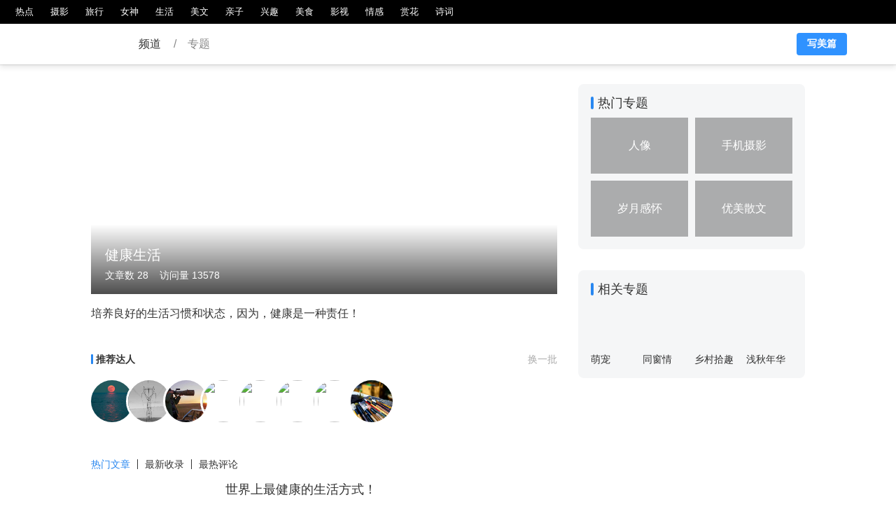

--- FILE ---
content_type: text/html; charset=UTF-8
request_url: https://www.meipian.cn/t/291
body_size: 23134
content:
<script>
    var u = navigator.userAgent;
    var isAND = u.indexOf('Android') > -1 || u.indexOf('Linux') > -1; // 安卓
    var isIOS = !!u.match(/\(i[^;]+;( U;)? CPU.+Mac OS X/);
    var isQQBrowser = u.indexOf('MQQBrowser') > -1;
    var isWX = u.indexOf('MicroMessenger') > -1;
    var from = getQueryString('from')
    var isAPP = from === 'appview' || from === 'appviewrcmd'

    function getQueryString (name) {
        const reg = new RegExp('(^|&)' + name + '=([^&]*)(&|$)', 'i')

        const r = window.location.search.substr(1).match(reg)

        if (r != null) {
            return unescape(r[2])
        }

        return null
    }

    function articleclick(id) {
        $.ajax({
            type: "get",
            url: window.location.origin + "/app/http/article_redirect.php?channel=column_topic&maskid=" + id,
        })

        var v = getQueryString('v');

        callApp({
            type: 'article',
            id: id,
            weburl: window.location.origin + '/' + id,
            params: "from=callapp" + (v ? '&v=' + v : ''),
        })
    }

    function callappdownload(_ref) {
        var _ref$from = _ref.from,
            from = _ref$from === undefined ? '' : _ref$from,
            _ref$word = _ref.word,
            word = _ref$word === undefined ? '' : _ref$word,
            _ref$maskId = _ref.maskId,
            maskId = _ref$maskId === undefined ? '' : _ref$maskId;

        callApp({
            type: 'comment',
            id: maskId,
            weburl: window.location.origin + '/app/http/download.php',
            params: _ref.params
        });
    }

    function callApp(_ref2) {
        var _ref2$type = _ref2.type,
            type = _ref2$type === undefined ? '' : _ref2$type,
            _ref2$id = _ref2.id,
            id = _ref2$id === undefined ? '' : _ref2$id,
            _ref2$weburl = _ref2.weburl,
            weburl = _ref2$weburl === undefined ? '' : _ref2$weburl,
            _ref2$params = _ref2.params,
            params = _ref2$params === undefined ? '' : _ref2$params;
        // 类型 id 是否去应用宝
        if (id) {
            if (isAPP) {
                if (isIOS) {
                    var a = document.createElement('a');
                    a.style.display = 'none';
                    a.href = weburl; //打开app
                    document.body.appendChild(a);
                    a.click();
                } else {
                    window.location.href = '' + weburl + (params ? '?' + params : '');
                }
            } else {
                if (isIOS) {
                    type = type === 'article' ? '' : type;

                    if (isQQBrowser || isWX) {
                        window.location.href = (window.location.host.indexOf('t-') > -1 ? 'https://t-a.meipian.cn' : 'https://a.meipian.cn') + (type ? '/' + type : '') + '/' + id; //  + (params ? '?' + params : '')
                    } else {
                        window.location.href = weburl + (params ? '?' + params : '');
                    }
                } else if (isAND) {
                    if (isQQBrowser || isWX) {
                        // if(getQueryString("v")){
                        //     var androidSchema = 'meipian://main.app/' + type + '/' + id;
                        //     window.location.href = window.location.origin + '/app/http/download.php?android_schema=' + androidSchema + '&v=' + getQueryString("v") + (params ? '&' + params : '');
                        // }else{
                            window.location.href = '' + weburl + (params ? '?' + params : '');
                        // }
                    } else {
                        window.location.href = '' + weburl + (params ? '?' + params : '');
                        // callAppIframe('meipian://main.app/' + type + '/' + id, '' + weburl + (params ? '?' + params : ''));
                    }
                } else {
                    window.location.href = '' + weburl + (params ? '?' + params : '');
                }
            }
        } else {
            window.location.href = '' + weburl + (params ? '?' + params : '');
        }
    }
    function callAppIframe(appurl, weburl) {
        var t = arguments.length > 2 && arguments[2] !== undefined ? arguments[2] : 500;

        var start = new Date();

        var ifr = document.createElement('iframe');
        ifr.src = appurl; //打开app
        ifr.style.display = 'none';

        document.body.appendChild(ifr);

        setTimeout(function () {
            document.body.removeChild(ifr);
            var end = new Date(); //记录结束时间

            console.log(end - start);

            if (end - start <= t + 30) {
                //两者之差小于30ms时跳转到下载页
                window.location.href = weburl;
            }
        }, t);
    }
</script>
<html>
<head>
    <meta http-equiv="Content-Type" content="text/html; charset=utf-8">
    <meta name="keywords" content="健康生活">
    <meta name="description" content='培养良好的生活习惯和状态，因为，健康是一种责任！'>
    <title>健康生活 - 专题 - 美篇</title>
    <link rel="shortcut icon" href="http://static2.ivwen.com/web/a/favicon.ico" />
    <link rel='canonical' href='https://www.meipian.cn/t/291' />
    <link rel="stylesheet" href="https://at.alicdn.com/t/font_2tx5w02e0aiqkt9.css">
    <script src="https://s19.cnzz.com/z_stat.php?id=1264684606&web_id=1264684606" language="JavaScript"></script>
    <style>a[title="站长统计"]{display:none}</style>
    <script>
!function() {
    function GetUrlRelativePath() {
        var url = document.location.toString();
        var arrUrl = url.split("//");
        var start = arrUrl[1].indexOf("/");
        var relUrl = arrUrl[1].substring(start);
        if(relUrl.indexOf("?") != -1) {
            relUrl = relUrl.split("?")[0];
        }
        return relUrl;
    }

    !function(e,t,n,g,i){e[i]=e[i]||function(){(e[i].q=e[i].q||[]).push(arguments)},n=t.createElement("script"),tag=t.getElementsByTagName("script")[0],n.async=1,n.src=('https:'==document.location.protocol?'https://':'http://')+g,tag.parentNode.insertBefore(n,tag)}(window,document,"script","assets.growingio.com/2.1/gio.js","gio");
    gio('init', 'bb492b12ab1ed502', {});

    gio('track', 'pageview', {
        '$title': document.title || '',
        '$url': document.URL || '',
        '$url_path': GetUrlRelativePath() || '',
        '$referrer_host': document.referrer.match(/^http\w*:\/\/[\w|\.]*/) ? document.referrer.match(/^http\w*:\/\/[\w|\.]*/)[0] : '',
        '$referrer': document.referrer || ''
    });

    document.addEventListener('click', function () {
        gio('track', 'WebClick', {
            '$title': document.title || '',
            '$url': document.URL || '',
            '$url_path': GetUrlRelativePath() || ''
        });
    });
    
    gio('send');
}();
</script>    <style>
        html,body,ul,ol,button,input,p,h1,h2,h3,h4,h5,h6{
            margin: 0;
            padding: 0;
            font-family: SF Pro SC,HanHei SC,SF Pro Text,Myriad Set Pro,SF Pro Icons,Apple Legacy Chevron,PingFang SC,Helvetica Neue,Helvetica,Arial,sans-serif;
        }
        html,body{
            min-height: 100%;
        }
        ul>li,ol>li{
            list-style: none;
        }
        a{
            text-decoration: none;
        }
        a{
            color: #333;
            transition: .3s all;
        }
        a:visited{
            color: #333;
        }
        a:hover{
            color: #2887f0;
        }
        .cover{
            background-repeat: no-repeat;
            background-size: cover;
            background-position: center;
        }
        #topic{
            width: 1020px;
            margin: 0 auto;
            padding: 0 90px;
            margin-top: 120px;
            overflow: hidden;
        }
        #topic .content{
            width: 666px;
            float: left;
        }
        #topic .content .header{
            width: 100%;
        }
        #topic .content .header .headerimg{
            position: relative;
            height: 300px;
        }
        #topic .content .header .headerimg .img{
            position: absolute;
            height: 100%;
            width: 100%;
        }
        #topic .content .header .headerimg .imgdesc{
            position: absolute;
            height:100px;
            box-sizing: border-box;
            padding: 34px 0 0 20px;
            width: 100%;
            bottom: 0;
            left: 0;
            color: #fff;
            background-image: linear-gradient(-180deg, rgba(0,0,0,0.00) 0%, rgba(0,0,0,0.70) 100%);
        }
        #topic .content .header .headerimg .imgdesc h1{
            font-weight: normal;
            font-size: 20px;
            line-height: 20px;
        }
        #topic .content .header .headerimg .imgdesc p{
            margin-top: 12px;
            font-size: 14px;
            line-height: 14px;
            font-weight: 200;
        }
        #topic .content .header .topicdesc{
            font-size: 16px;
            color: #333333;
            letter-spacing: 0;
            line-height: 16px;
            margin-top: 20px;
        }
        #topic .content .rcmduser{
            margin-top: 50px;
            position: relative;
        }
        #topic .content .rcmduser h2{
            font-size: 14px;
            color: #333333;
            letter-spacing: 0;
            line-height: 14px;
            position: relative;
            padding-left: 7px;
        }
        #topic .content .rcmduser h2::before{
            content: '';
            position: absolute;
            top: 0;
            left: 0;
            width: 3px;
            height: 100%;
            border-radius: 3px;
            background-color: #2887F0;
            font-weight: 200;
        }
        #topic .content .rcmduser #change{
            position: absolute;
            right: 0;
            top: 0;
            font-size: 14px;
            color: #AAAAAA;
            letter-spacing: 0;
            line-height: 14px;
            font-weight: 200;
        }
        #topic .content .rcmduser .list{
            margin-top: 20px;
            height: 66px;
        }
        #topic .content .rcmduser .list ul{
            padding-left: 10px;
        }
        #topic .content .rcmduser .list ul li {
            box-sizing: border-box;
            border: 3px solid #fff;
            border-radius: 50%;
            height: 66px;
            width: 66px;
            overflow: hidden;
            float: left;
            margin-left: -13px;
        }
        #topic .content .rcmduser .list ul li img{
            width: 100%;
            height: 100%;
        }
        #topic .content .topicother{
            margin-top: 50px;
        }
        #topic .content .topicother ol{
            height: 14px;
        }
        #topic .content .topicother ol li{
            font-size: 14px;
            color: #333333;
            letter-spacing: 0;
            line-height: 14px;
            padding: 0 10px;
            border-right: 1px solid #333;
            float: left;
            cursor: pointer;
        }
        #topic .content .topicother ol li:nth-child(1){
            padding-left: 0;
        }
        #topic .content .topicother ol li:last-child{
            border: none;
        }
        #topic .content .topicother ol li.sel{
            color: #2887F0;
        }

        .topicother>ul>li{
            display: none;
        }
        .topicother>ul>li.sel{
            display: block;
        }
        .topicother ul li ul{
            margin-top: 20px;
        }
        .topicother ul li ul li>div{
            display: block;
            height: 120px;
            width: 100%;
            margin-bottom: 20px;
        }
        .topicother ul li ul li>div .coverbg{
            height: 120px;
            width: 180px;
            margin-right: 12px;
            background-size: cover;
            background-position: center;
            background-repeat: no-repeat;
            float: left;
        }
        .topicother ul li ul li>div .coverbg a{
            display: block;
            width:100%;
            height: 100%;
        }
        .topicother ul li ul li>div .articleinfo{
            float: left;
            position: relative;
            width: 474px;
            height: 100%;
        }
        .topicother ul li ul li>div .articleinfo h3{
            font-size: 18px;
            color: #333333;
            letter-spacing: 0;
            line-height: 18px;
            font-weight: normal;
            height: 36px;
            overflow: hidden;
            -webkit-line-clamp: 2;
            -webkit-box-orient: vertical;
            display: -webkit-box;
            text-overflow: ellipsis;
        }
        .topicother ul li ul li>div .articleinfo p{
            font-size: 14px;
            color: #AAAAAA;
            letter-spacing: 0;
            line-height: 14px;
            margin-top: 6px;
            font-weight: 200;
            overflow: hidden;
            white-space: nowrap;
            text-overflow: ellipsis;
        }
        .topicother ul li ul li>div .articleinfo .btm{
            position: absolute;
            height: 20px;
            width: 100%;
            bottom: 0;
            left: 0;
            line-height: 20px;
            color: #aaa;
        }
        .topicother ul li ul li>div .articleinfo .btm .articlecount{
            float: right;
        }
        .topicother ul li ul li>div .articleinfo .btm .authoruser{
            float: left;
            width: 200px;
            overflow: hidden;
            white-space: nowrap;
            text-overflow: ellipsis;
        }
        .topicother ul li ul li>div .articleinfo .btm .authoruser img{
            float: left;
            width: 20px;
            height: 20px;
            border-radius: 50%;
            margin-right: 6px;
        }
        #topic .rightbar{
            width: 324px;
            float: left;
            margin-left: 30px;
        }
        #topic .rightbar .hottopic{
            background: #F5F6F7;
            border-radius: 8px;
            padding: 18px 18px 8px 18px;
        }
        #topic .rightbar .hottopic h2{
            font-size: 18px;
            color: #333333;
            line-height: 18px;
            padding-left: 10px;
            position: relative;
            font-weight: normal;
        }
        #topic .rightbar .hottopic h2::before{
            content: '';
            width: 4px;
            height: 100%;
            background-color: #2887F0;
            border-radius: 4px;
            position: absolute;
            top: 0;
            left: 0;
        }
        #topic .rightbar .hottopic ul {
            margin-top: 12px;
            overflow: hidden;
        }
        #topic .rightbar .hottopic ul li{
            float: left;
            margin: 0 10px 10px 0;
            height:80px;
            width: 139px;
            position: relative;
            background-position: center;
            background-size: cover;
            background-repeat: no-repeat;
        }
        #topic .rightbar .hottopic ul li:nth-child(2n+0){
            margin-right: 0;
        }
        #topic .rightbar .hottopic ul li .mask{
            height: 100%;
            width: 100%;
            background-color: rgba(0,0,0,.3);
            position: absolute;
        }
        #topic .rightbar .hottopic ul li a{
            position: absolute;
            display: block;
            width: 100%;
            height: 100%;

        }
        #topic .rightbar .hottopic ul li a p{
            color: #fff;
            text-align: center;
            line-height: 80px;
            font-weight: 200;
        }

        #topic .rightbar .correlatopic{
            padding: 18px;
            background: #F5F6F7;
            border-radius: 8px;
            margin-top: 30px;
        }
        #topic .rightbar .correlatopic h2{
            font-size: 18px;
            color: #333333;
            line-height: 18px;
            padding-left: 10px;
            position: relative;
            font-weight: normal;
        }
        #topic .rightbar .correlatopic h2::before{
            content: '';
            width: 4px;
            height: 100%;
            background-color: #2887F0;
            border-radius: 4px;
            position: absolute;
            top: 0;
            left: 0;
        }
        #topic .rightbar .correlatopic ul{
            margin-top: 12px;
            overflow: hidden;
        }
        #topic .rightbar .correlatopic ul li{
            width: 65px;
            margin-right: 9px;
            float: left;
        }
        #topic .rightbar .correlatopic ul li:nth-child(4n+0){
            margin-right: 0;
        }
        #topic .rightbar .correlatopic ul li a div{
            height: 65px;
            width: 100%;
        }
        #topic .rightbar .correlatopic ul li a p{
            margin-top: 5px;
            font-size: 14px;
            color: #333333;
            font-weight: 200;
            white-space: nowrap;
            overflow: hidden;
            text-overflow: ellipsis;
            line-height: 1.3;
        }
    </style>
    <script>
    (function(){
        var bp = document.createElement('script');
        var curProtocol = window.location.protocol.split(':')[0];
        if (curProtocol === 'https') {
            bp.src = 'https://zz.bdstatic.com/linksubmit/push.js';
        }
        else {
            bp.src = 'http://push.zhanzhang.baidu.com/push.js';
        }
        var s = document.getElementsByTagName("script")[0];
        s.parentNode.insertBefore(bp, s);
    })();
</script><!-- <script>
    var _hmt = _hmt || [];
    (function() {
        var hm = document.createElement("script");
        hm.src = "//hm.baidu.com/hm.js?8e3083d000c3b20677d54943fd264b4d";
        var s = document.getElementsByTagName("script")[0];
        s.parentNode.insertBefore(hm, s);
    })();
</script> -->
<!-- 百度统计 -->
<script src="https://s19.cnzz.com/z_stat.php?id=1264684606&web_id=1264684606" language="JavaScript"></script>
<style>a[title="站长统计"]{display:none}</style></head>
<body>
    
<link rel="stylesheet" href="https://t-ss2.meipian.me/theme/v2/css/seo/seo_header.1566875605304.css">

<div id="seo-header">
    <div id="nav-left">
        <a  href="https://www.meipian.cn/hot" target="_blank">热点</a><a  href="https://www.meipian.cn/photo" target="_blank">摄影</a><a  href="https://www.meipian.cn/tour" target="_blank">旅行</a><a  href="https://www.meipian.cn/beauty" target="_blank">女神</a><a  href="https://www.meipian.cn/life" target="_blank">生活</a><a  href="https://www.meipian.cn/fiction" target="_blank">美文</a><a  href="https://www.meipian.cn/baby" target="_blank">亲子</a><a  href="https://www.meipian.cn/hobby" target="_blank">兴趣</a><a  href="https://www.meipian.cn/food" target="_blank">美食</a><a  href="https://www.meipian.cn/fiction" target="_blank">影视</a><a  href="https://www.meipian.cn/baby" target="_blank">情感</a><a  href="https://www.meipian.cn/hobby" target="_blank">赏花</a><a  href="https://www.meipian.cn/food" target="_blank">诗词</a>    </div>
    <div id="breadcrumb">
        <div class="box">
            <a href="https://www.meipian.cn/" target="_blank" id="logo"></a>
            <a href="https://www.meipian.cn/hot" target="_blank">&nbsp;&nbsp;频道&nbsp;&nbsp;</a>
            <span>/</span>
            <span>&nbsp;&nbsp;&nbsp;&nbsp;专题&nbsp;&nbsp;&nbsp;&nbsp;</span>          <a class="edit" target="_blank" href="/editor?from=forum">写美篇</a>
        </div>
    </div>
    <div id="block"></div>
</div>
    <div id="topic">
        <div class="content">
            <div class="header">
                <div class="headerimg">
                    <div class="img cover" style="background-image: url(http://static2.ivwen.com/topic/2af3f733c0a0a915343081d093110ddd.jpg)"></div>
                    <div class="imgdesc">
                        <h1>健康生活</h1>
                        <p>
                            <span>文章数&nbsp;</span>28&nbsp;&nbsp;&nbsp;
                            <span>访问量&nbsp;</span>13578                        </p>
                    </div>
                </div>
                <p class="topicdesc">培养良好的生活习惯和状态，因为，健康是一种责任！</p>
            </div>
            <div class="rcmduser">
                <h2>推荐达人</h2>
                <a href="javascript:void(0);" id="change">换一批</a>
                <div class="list">
                        <ul id="rcmduserlist">
                            
                                <li>
                                    <a href="https://www.meipian.cn/c/279967">
                                        <img src="https://ss-mpvolc.meipian.me/users/279967/96bda383be9a44c19c1a5e1a13777c2a.jpg" alt="">
                                    </a>
                                </li>
                                
                                <li>
                                    <a href="https://www.meipian.cn/c/347956">
                                        <img src="https://ss-mpvolc.meipian.me/users/347956/e73068ce-9826-4ceb-bb88-6279ac1cb0b3.jpg" alt="">
                                    </a>
                                </li>
                                
                                <li>
                                    <a href="https://www.meipian.cn/c/432512">
                                        <img src="https://ss-mpvolc.meipian.me/users/432512/bb294308-48b9-43ed-a095-1aadc209d15c.jpg" alt="">
                                    </a>
                                </li>
                                
                                <li>
                                    <a href="https://www.meipian.cn/c/493996">
                                        <img src="https://ss-mpvolc.meipian.me/users/493996/a1f14ca0812e48d58485e139f0b7c9e4.jpg" alt="">
                                    </a>
                                </li>
                                
                                <li>
                                    <a href="https://www.meipian.cn/c/574323">
                                        <img src="https://ss2.meipian.me/users/574323/8cb45289-d561-4f76-82ea-545fd4f258be.jpg" alt="">
                                    </a>
                                </li>
                                
                                <li>
                                    <a href="https://www.meipian.cn/c/576945">
                                        <img src="https://ss-mpvolc.meipian.me/users/576945/372d7ddaeb304fd58d4ee29efcc4d135.jpeg" alt="">
                                    </a>
                                </li>
                                
                                <li>
                                    <a href="https://www.meipian.cn/c/750685">
                                        <img src="http://static2.ivwen.com/users/750685/ed9ef344c1f14a28b6cfecb4822a55d9.jpg" alt="">
                                    </a>
                                </li>
                                
                                <li>
                                    <a href="https://www.meipian.cn/c/1068594">
                                        <img src="https://ss-mpvolc.meipian.me/users/1068594/9d58ee62ca644c0280beb4a0955c8a45.jpg" alt="">
                                    </a>
                                </li>
                                                        </ul>
                </div>
            </div>
            <div class="topicother">
                <ol>
                    <li class="sel">热门文章</li>
                    <li>最新收录</li>
                    <li>最热评论</li>
                </ol>
                <ul>
                    <li class="hot sel">
                        <ul>
                            
                                 <li data-id="2" data-hot="4254">
                                    <div href="https://www.meipian.cn/z24xw6n">
                                        <div class="coverbg" style="background-image:url(https://ss-mpvolc.meipian.me/user/27166533/c7ca84b73710000158ca18f3f8001bc0__jpg.heic);"><a href="https://www.meipian.cn/z24xw6n"></a></div>
                                        <div class="articleinfo">
                                            <h3><a href="https://www.meipian.cn/z24xw6n">世界上最健康的生活方式！</a></h3>
                                            <p><a href="https://www.meipian.cn/z24xw6n">①少食肉；②晒太阳；③雨中行；④常唱歌；⑤饭后息；⑥挺起胸；⑦静坐思；⑧天伦乐；⑨步当车；⑩行善事。2、保持自我五述，工作</a></p>
                                            <div class="btm">
                                                <div class="articlecount">
                                                    <span><i class="iconfont icon-yuedu1"></i>7548</span>&nbsp;&nbsp;
                                                    <span><i class="iconfont icon-dianzan"></i>331</span>&nbsp;&nbsp;
                                                    <span><i class="iconfont icon-pinglun"></i>37</span>
                                                </div>
                                                <div class="authoruser">
                                                    <a href="https://www.meipian.cn/c/27166533">
                                                    <img src="https://ss-mpvolc.meipian.me/users/27166533/cecf967553fa4921b31b0f73d2a8fddd.jpg-thumb" alt="">
                                                    孤岛边的帆
                                                    </a>
                                                </div>
                                            </div>
                                        </div>
                                    </div>
                                  </li>
                                
                                 <li data-id="2" data-hot="3266">
                                    <div href="https://www.meipian.cn/z4qofu5">
                                        <div class="coverbg" style="background-image:url(https://ss-mpvolc.meipian.me/user/27166500/c7cadcdbe02000016252137b8e70a570__jpg.heic);"><a href="https://www.meipian.cn/z4qofu5"></a></div>
                                        <div class="articleinfo">
                                            <h3><a href="https://www.meipian.cn/z4qofu5">长寿需要的5个微条件，第一条我就惊呆了！</a></h3>
                                            <p><a href="https://www.meipian.cn/z4qofu5">长寿，是古今人们都在追求的事情。现代人生活物资充足，医疗发达，相对来说寿命都比较长一些。但即便如此，人们对长寿的追求还是</a></p>
                                            <div class="btm">
                                                <div class="articlecount">
                                                    <span><i class="iconfont icon-yuedu1"></i>7330</span>&nbsp;&nbsp;
                                                    <span><i class="iconfont icon-dianzan"></i>257</span>&nbsp;&nbsp;
                                                    <span><i class="iconfont icon-pinglun"></i>29</span>
                                                </div>
                                                <div class="authoruser">
                                                    <a href="https://www.meipian.cn/c/27166500">
                                                    <img src="https://ss-mpvolc.meipian.me/users/27166500/1b5982ba64b0476598b07c3a86dce93f.jpg-thumb" alt="">
                                                    不可能错过你
                                                    </a>
                                                </div>
                                            </div>
                                        </div>
                                    </div>
                                  </li>
                                
                                 <li data-id="2" data-hot="3075">
                                    <div href="https://www.meipian.cn/z33709z">
                                        <div class="coverbg" style="background-image:url(https://ss-mpvolc.meipian.me/user/27166518/c7ca9960acd0000130871f706bdf1eee__jpg.heic);"><a href="https://www.meipian.cn/z33709z"></a></div>
                                        <div class="articleinfo">
                                            <h3><a href="https://www.meipian.cn/z33709z">2018年最正确的生活方式，说得太对了，新的一年就这样过！</a></h3>
                                            <p><a href="https://www.meipian.cn/z33709z">2017年即将结束，2018年又是一个新起点。一起来看看2018年正确的生活方式，收藏起来照着做！13亿人都赞同！1.果蔬多一点，多吃蔬</a></p>
                                            <div class="btm">
                                                <div class="articlecount">
                                                    <span><i class="iconfont icon-yuedu1"></i>6407</span>&nbsp;&nbsp;
                                                    <span><i class="iconfont icon-dianzan"></i>206</span>&nbsp;&nbsp;
                                                    <span><i class="iconfont icon-pinglun"></i>22</span>
                                                </div>
                                                <div class="authoruser">
                                                    <a href="https://www.meipian.cn/c/27166518">
                                                    <img src="https://ss-mpvolc.meipian.me/users/27166518/977dfe94707546169c1d80b0c08aa0c2.jpg-thumb" alt="">
                                                    油腻中年
                                                    </a>
                                                </div>
                                            </div>
                                        </div>
                                    </div>
                                  </li>
                                
                                 <li data-id="2" data-hot="3006">
                                    <div href="https://www.meipian.cn/yswz8pv">
                                        <div class="coverbg" style="background-image:url(https://ss-mpvolc.meipian.me/user/27166597/c7c9477f80f000018aedfcc2fa502750__jpg.heic);"><a href="https://www.meipian.cn/yswz8pv"></a></div>
                                        <div class="articleinfo">
                                            <h3><a href="https://www.meipian.cn/yswz8pv">冬天“最厉害”的绿叶蔬菜，养阳驱寒，还是胃病克星！</a></h3>
                                            <p><a href="https://www.meipian.cn/yswz8pv">茴香菜是药用植物茴香的茎叶。茴香肥厚的叶鞘部鲜嫩质脆，一般切成细丝放入调味品凉拌生食，也可配以各种肉类炒食。茴香苗加猪肉</a></p>
                                            <div class="btm">
                                                <div class="articlecount">
                                                    <span><i class="iconfont icon-yuedu1"></i>5330</span>&nbsp;&nbsp;
                                                    <span><i class="iconfont icon-dianzan"></i>273</span>&nbsp;&nbsp;
                                                    <span><i class="iconfont icon-pinglun"></i>40</span>
                                                </div>
                                                <div class="authoruser">
                                                    <a href="https://www.meipian.cn/c/27166597">
                                                    <img src="https://ss-mpvolc.meipian.me/users/27166597/70cb6e46fc474061854d6bf200a69c1d.jpg-thumb" alt="">
                                                    风中的灯塔
                                                    </a>
                                                </div>
                                            </div>
                                        </div>
                                    </div>
                                  </li>
                                
                                 <li data-id="2" data-hot="2794">
                                    <div href="https://www.meipian.cn/z04659c">
                                        <div class="coverbg" style="background-image:url(https://ss-mpvolc.meipian.me/user/27166475/c7ca36a00b900001ee59b300152cbd90__jpg.heic);"><a href="https://www.meipian.cn/z04659c"></a></div>
                                        <div class="articleinfo">
                                            <h3><a href="https://www.meipian.cn/z04659c">茶虽好，却不能随便喝！这21种情况下千万别喝茶</a></h3>
                                            <p><a href="https://www.meipian.cn/z04659c">茶叶含有茶多酚、咖啡因、儿茶素等有机化合物以及多种维生素，能够消除自由基、抗氧化、防病、提高免疫力、抗衰老。不过茶叶这么</a></p>
                                            <div class="btm">
                                                <div class="articlecount">
                                                    <span><i class="iconfont icon-yuedu1"></i>5611</span>&nbsp;&nbsp;
                                                    <span><i class="iconfont icon-dianzan"></i>227</span>&nbsp;&nbsp;
                                                    <span><i class="iconfont icon-pinglun"></i>34</span>
                                                </div>
                                                <div class="authoruser">
                                                    <a href="https://www.meipian.cn/c/27166475">
                                                    <img src="https://ss-mpvolc.meipian.me/users/27166475/e7c9d66a74444711b9dd8e878a64818b.jpg-thumb" alt="">
                                                    维多利亚芳
                                                    </a>
                                                </div>
                                            </div>
                                        </div>
                                    </div>
                                  </li>
                                
                                 <li data-id="2" data-hot="2119">
                                    <div href="https://www.meipian.cn/z1yaiza">
                                        <div class="coverbg" style="background-image:url(https://ss-mpvolc.meipian.me/user/27166549/c7ca7fec00e00001a9717ddd158317f4__jpg.heic);"><a href="https://www.meipian.cn/z1yaiza"></a></div>
                                        <div class="articleinfo">
                                            <h3><a href="https://www.meipian.cn/z1yaiza">一个女人最好的生活状态</a></h3>
                                            <p><a href="https://www.meipian.cn/z1yaiza">来源|一星期一本书（ID：yer808）时常在想，一个女生最好的状态应该是怎样的？我们经常跟别人比，谁的表面更光鲜靓丽，谁的老公更</a></p>
                                            <div class="btm">
                                                <div class="articlecount">
                                                    <span><i class="iconfont icon-yuedu1"></i>4502</span>&nbsp;&nbsp;
                                                    <span><i class="iconfont icon-dianzan"></i>209</span>&nbsp;&nbsp;
                                                    <span><i class="iconfont icon-pinglun"></i>20</span>
                                                </div>
                                                <div class="authoruser">
                                                    <a href="https://www.meipian.cn/c/27166549">
                                                    <img src="https://ss-mpvolc.meipian.me/users/27166549/927268e27bdc439a928acd254c794013.jpg-thumb" alt="">
                                                    梦醒了
                                                    </a>
                                                </div>
                                            </div>
                                        </div>
                                    </div>
                                  </li>
                                
                                 <li data-id="2" data-hot="1683">
                                    <div href="https://www.meipian.cn/11dekhhz">
                                        <div class="coverbg" style="background-image:url(https://ss-mpvolc.meipian.me/users/10401892/2c9a487ed5ee478a8b8b3fedf433b105.gif);"><a href="https://www.meipian.cn/11dekhhz"></a></div>
                                        <div class="articleinfo">
                                            <h3><a href="https://www.meipian.cn/11dekhhz">把大米炒一下，竟成了一味药！刮走肠道毒素垃圾！</a></h3>
                                            <p><a href="https://www.meipian.cn/11dekhhz">把大米炒一下，竟成了一味药！刮走肠道毒素垃圾！2018-01-12徐志勤，电话微信15651798982，对于大米，在很多人的观念里，就是充饥</a></p>
                                            <div class="btm">
                                                <div class="articlecount">
                                                    <span><i class="iconfont icon-yuedu1"></i>3470</span>&nbsp;&nbsp;
                                                    <span><i class="iconfont icon-dianzan"></i>192</span>&nbsp;&nbsp;
                                                    <span><i class="iconfont icon-pinglun"></i>26</span>
                                                </div>
                                                <div class="authoruser">
                                                    <a href="https://www.meipian.cn/c/10401892">
                                                    <img src="https://ss-mpvolc.meipian.me/users/10401892/b6302bba63d345759acd40166cf861d3.jpg-thumb" alt="">
                                                    A
                                                    </a>
                                                </div>
                                            </div>
                                        </div>
                                    </div>
                                  </li>
                                
                                 <li data-id="2" data-hot="1600">
                                    <div href="https://www.meipian.cn/z05hucp">
                                        <div class="coverbg" style="background-image:url(https://ss-mpvolc.meipian.me/user/27166479/c7ca37a1f2e00001973b13801620cc70__jpg.heic);"><a href="https://www.meipian.cn/z05hucp"></a></div>
                                        <div class="articleinfo">
                                            <h3><a href="https://www.meipian.cn/z05hucp">人体器官衰老时间表，远比你想象中早！别等坏了再保养</a></h3>
                                            <p><a href="https://www.meipian.cn/z05hucp">人体是一个有机整体，但每个零件走向衰老的过程却有先后。“老了老了”，不少二十多岁的朋友都喜欢这么自我调侃。殊不知，这话还</a></p>
                                            <div class="btm">
                                                <div class="articlecount">
                                                    <span><i class="iconfont icon-yuedu1"></i>2834</span>&nbsp;&nbsp;
                                                    <span><i class="iconfont icon-dianzan"></i>153</span>&nbsp;&nbsp;
                                                    <span><i class="iconfont icon-pinglun"></i>11</span>
                                                </div>
                                                <div class="authoruser">
                                                    <a href="https://www.meipian.cn/c/27166479">
                                                    <img src="https://ss-mpvolc.meipian.me/users/27166479/2e39931106c144b1ab0f0a97a46ec8e7.jpg-thumb" alt="">
                                                    Miss you
                                                    </a>
                                                </div>
                                            </div>
                                        </div>
                                    </div>
                                  </li>
                                
                                 <li data-id="2" data-hot="1495">
                                    <div href="https://www.meipian.cn/z1t33su">
                                        <div class="coverbg" style="background-image:url(https://ss-mpvolc.meipian.me/user/27166560/c7ca7b8d9160000173603ba0131e3840__jpg.heic);"><a href="https://www.meipian.cn/z1t33su"></a></div>
                                        <div class="articleinfo">
                                            <h3><a href="https://www.meipian.cn/z1t33su">二十四节气养生大全，推荐收藏！</a></h3>
                                            <p><a href="https://www.meipian.cn/z1t33su">二十四节气是指二十四时节和气候，分别为：春雨惊春清谷天，夏满芒夏暑相连，秋处露秋寒霜降，冬雪雪冬小大寒。根据不同时令，选</a></p>
                                            <div class="btm">
                                                <div class="articlecount">
                                                    <span><i class="iconfont icon-yuedu1"></i>2962</span>&nbsp;&nbsp;
                                                    <span><i class="iconfont icon-dianzan"></i>149</span>&nbsp;&nbsp;
                                                    <span><i class="iconfont icon-pinglun"></i>10</span>
                                                </div>
                                                <div class="authoruser">
                                                    <a href="https://www.meipian.cn/c/27166560">
                                                    <img src="https://ss-mpvolc.meipian.me/users/27166560/21917688f6f040b3bf70fec52196ede5.jpg-thumb" alt="">
                                                    南方的雪
                                                    </a>
                                                </div>
                                            </div>
                                        </div>
                                    </div>
                                  </li>
                                
                                 <li data-id="2" data-hot="1448">
                                    <div href="https://www.meipian.cn/z1ywu80">
                                        <div class="coverbg" style="background-image:url(https://ss-mpvolc.meipian.me/user/27166546/c7ca8069f6f00001c787fa2b13c0beb0__jpg.heic);"><a href="https://www.meipian.cn/z1ywu80"></a></div>
                                        <div class="articleinfo">
                                            <h3><a href="https://www.meipian.cn/z1ywu80">红糖、白糖、冰糖作用千差万别，千万别放错了！</a></h3>
                                            <p><a href="https://www.meipian.cn/z1ywu80">日常生活里，我们常接触到红糖、白糖和冰糖，在使用时，我们也没严格区分，如果要做红糖姜水，但家里正好没有，可能就用白糖或者</a></p>
                                            <div class="btm">
                                                <div class="articlecount">
                                                    <span><i class="iconfont icon-yuedu1"></i>3010</span>&nbsp;&nbsp;
                                                    <span><i class="iconfont icon-dianzan"></i>129</span>&nbsp;&nbsp;
                                                    <span><i class="iconfont icon-pinglun"></i>12</span>
                                                </div>
                                                <div class="authoruser">
                                                    <a href="https://www.meipian.cn/c/27166546">
                                                    <img src="https://ss-mpvolc.meipian.me/users/27166546/89fec76fffe74c0b85aa101df18b861e.jpg-thumb" alt="">
                                                    城市中的鬼
                                                    </a>
                                                </div>
                                            </div>
                                        </div>
                                    </div>
                                  </li>
                                                        </ul>
                    </li>
                    <li class="new">
                        <ul>
                            
                                 <li data-id="10894">
                                    <div href="https://www.meipian.cn/11dekhhz">
                                        <div class="coverbg" style="background-image:url(https://ss-mpvolc.meipian.me/users/10401892/2c9a487ed5ee478a8b8b3fedf433b105.gif);"><a href="https://www.meipian.cn/11dekhhz"></a></div>
                                        <div class="articleinfo">
                                            <h3><a href="https://www.meipian.cn/11dekhhz">把大米炒一下，竟成了一味药！刮走肠道毒素垃圾！</a></h3>
                                            <p><a href="https://www.meipian.cn/11dekhhz">把大米炒一下，竟成了一味药！刮走肠道毒素垃圾！2018-01-12徐志勤，电话微信15651798982，对于大米，在很多人的观念里，就是充饥</a></p>
                                            <div class="btm">
                                                <div class="articlecount">
                                                    <span><i class="iconfont icon-yuedu1"></i>3470</span>&nbsp;&nbsp;
                                                    <span><i class="iconfont icon-dianzan"></i>192</span>&nbsp;&nbsp;
                                                    <span><i class="iconfont icon-pinglun"></i>26</span>
                                                </div>
                                                <div class="authoruser">
                                                    <a href="https://www.meipian.cn/c/10401892">
                                                    <img src="https://ss-mpvolc.meipian.me/users/10401892/b6302bba63d345759acd40166cf861d3.jpg-thumb" alt="">
                                                    A
                                                    </a>
                                                </div>
                                            </div>
                                        </div>
                                    </div>
                                  </li>
                                
                                 <li data-id="9744">
                                    <div href="https://www.meipian.cn/z25i8ot">
                                        <div class="coverbg" style="background-image:url(https://ss-mpvolc.meipian.me/user/27166529/c7ca8516fe90000147ab1c701e4f4790__jpg.heic);"><a href="https://www.meipian.cn/z25i8ot"></a></div>
                                        <div class="articleinfo">
                                            <h3><a href="https://www.meipian.cn/z25i8ot">手脚冰凉的人请注意！现在开始喝它，让你整个冬天都暖暖的</a></h3>
                                            <p><a href="https://www.meipian.cn/z25i8ot">善于进行体质调理的河南中医学院第三附属医院康复科主任胡斌说：“手脚冰凉者多是阳虚体质。”，“手脚发凉大多有两个原因：一是</a></p>
                                            <div class="btm">
                                                <div class="articlecount">
                                                    <span><i class="iconfont icon-yuedu1"></i>2818</span>&nbsp;&nbsp;
                                                    <span><i class="iconfont icon-dianzan"></i>146</span>&nbsp;&nbsp;
                                                    <span><i class="iconfont icon-pinglun"></i>12</span>
                                                </div>
                                                <div class="authoruser">
                                                    <a href="https://www.meipian.cn/c/27166529">
                                                    <img src="https://ss-mpvolc.meipian.me/users/27166529/c6f5a95dbe8f4dc38fcf7ef9f23ecf6d.jpg-thumb" alt="">
                                                    返璞归真
                                                    </a>
                                                </div>
                                            </div>
                                        </div>
                                    </div>
                                  </li>
                                
                                 <li data-id="9743">
                                    <div href="https://www.meipian.cn/z24xw6n">
                                        <div class="coverbg" style="background-image:url(https://ss-mpvolc.meipian.me/user/27166533/c7ca84b73710000158ca18f3f8001bc0__jpg.heic);"><a href="https://www.meipian.cn/z24xw6n"></a></div>
                                        <div class="articleinfo">
                                            <h3><a href="https://www.meipian.cn/z24xw6n">世界上最健康的生活方式！</a></h3>
                                            <p><a href="https://www.meipian.cn/z24xw6n">①少食肉；②晒太阳；③雨中行；④常唱歌；⑤饭后息；⑥挺起胸；⑦静坐思；⑧天伦乐；⑨步当车；⑩行善事。2、保持自我五述，工作</a></p>
                                            <div class="btm">
                                                <div class="articlecount">
                                                    <span><i class="iconfont icon-yuedu1"></i>7548</span>&nbsp;&nbsp;
                                                    <span><i class="iconfont icon-dianzan"></i>331</span>&nbsp;&nbsp;
                                                    <span><i class="iconfont icon-pinglun"></i>37</span>
                                                </div>
                                                <div class="authoruser">
                                                    <a href="https://www.meipian.cn/c/27166533">
                                                    <img src="https://ss-mpvolc.meipian.me/users/27166533/cecf967553fa4921b31b0f73d2a8fddd.jpg-thumb" alt="">
                                                    孤岛边的帆
                                                    </a>
                                                </div>
                                            </div>
                                        </div>
                                    </div>
                                  </li>
                                
                                 <li data-id="9742">
                                    <div href="https://www.meipian.cn/z226gl4">
                                        <div class="coverbg" style="background-image:url(https://ss-mpvolc.meipian.me/user/27166542/c7ca82d2d050000145a11bdaff2c8d70.gif);"><a href="https://www.meipian.cn/z226gl4"></a></div>
                                        <div class="articleinfo">
                                            <h3><a href="https://www.meipian.cn/z226gl4">爱吃红薯的一定要注意了！红薯虽好，但这些禁忌要记牢！</a></h3>
                                            <p><a href="https://www.meipian.cn/z226gl4">多吃红薯，对于高血脂、高胆固醇血症、高血压以及脂肪肝患者来说，适量多吃一些红薯，或者将红薯当做零食，可以帮助清除血管斑块</a></p>
                                            <div class="btm">
                                                <div class="articlecount">
                                                    <span><i class="iconfont icon-yuedu1"></i>2691</span>&nbsp;&nbsp;
                                                    <span><i class="iconfont icon-dianzan"></i>145</span>&nbsp;&nbsp;
                                                    <span><i class="iconfont icon-pinglun"></i>15</span>
                                                </div>
                                                <div class="authoruser">
                                                    <a href="https://www.meipian.cn/c/27166542">
                                                    <img src="https://ss-mpvolc.meipian.me/users/27166542/da46591de9024d8d881c560108d9334e.jpg-thumb" alt="">
                                                    慵懒的猫
                                                    </a>
                                                </div>
                                            </div>
                                        </div>
                                    </div>
                                  </li>
                                
                                 <li data-id="9741">
                                    <div href="https://www.meipian.cn/z1ywu80">
                                        <div class="coverbg" style="background-image:url(https://ss-mpvolc.meipian.me/user/27166546/c7ca8069f6f00001c787fa2b13c0beb0__jpg.heic);"><a href="https://www.meipian.cn/z1ywu80"></a></div>
                                        <div class="articleinfo">
                                            <h3><a href="https://www.meipian.cn/z1ywu80">红糖、白糖、冰糖作用千差万别，千万别放错了！</a></h3>
                                            <p><a href="https://www.meipian.cn/z1ywu80">日常生活里，我们常接触到红糖、白糖和冰糖，在使用时，我们也没严格区分，如果要做红糖姜水，但家里正好没有，可能就用白糖或者</a></p>
                                            <div class="btm">
                                                <div class="articlecount">
                                                    <span><i class="iconfont icon-yuedu1"></i>3010</span>&nbsp;&nbsp;
                                                    <span><i class="iconfont icon-dianzan"></i>129</span>&nbsp;&nbsp;
                                                    <span><i class="iconfont icon-pinglun"></i>12</span>
                                                </div>
                                                <div class="authoruser">
                                                    <a href="https://www.meipian.cn/c/27166546">
                                                    <img src="https://ss-mpvolc.meipian.me/users/27166546/89fec76fffe74c0b85aa101df18b861e.jpg-thumb" alt="">
                                                    城市中的鬼
                                                    </a>
                                                </div>
                                            </div>
                                        </div>
                                    </div>
                                  </li>
                                
                                 <li data-id="9740">
                                    <div href="https://www.meipian.cn/z1yaiza">
                                        <div class="coverbg" style="background-image:url(https://ss-mpvolc.meipian.me/user/27166549/c7ca7fec00e00001a9717ddd158317f4__jpg.heic);"><a href="https://www.meipian.cn/z1yaiza"></a></div>
                                        <div class="articleinfo">
                                            <h3><a href="https://www.meipian.cn/z1yaiza">一个女人最好的生活状态</a></h3>
                                            <p><a href="https://www.meipian.cn/z1yaiza">来源|一星期一本书（ID：yer808）时常在想，一个女生最好的状态应该是怎样的？我们经常跟别人比，谁的表面更光鲜靓丽，谁的老公更</a></p>
                                            <div class="btm">
                                                <div class="articlecount">
                                                    <span><i class="iconfont icon-yuedu1"></i>4502</span>&nbsp;&nbsp;
                                                    <span><i class="iconfont icon-dianzan"></i>209</span>&nbsp;&nbsp;
                                                    <span><i class="iconfont icon-pinglun"></i>20</span>
                                                </div>
                                                <div class="authoruser">
                                                    <a href="https://www.meipian.cn/c/27166549">
                                                    <img src="https://ss-mpvolc.meipian.me/users/27166549/927268e27bdc439a928acd254c794013.jpg-thumb" alt="">
                                                    梦醒了
                                                    </a>
                                                </div>
                                            </div>
                                        </div>
                                    </div>
                                  </li>
                                
                                 <li data-id="9665">
                                    <div href="https://www.meipian.cn/yzp4q6c">
                                        <div class="coverbg" style="background-image:url(https://ss-mpvolc.meipian.me/user/27166584/c7ca2b1ab910000164ce18a087f08200.gif);"><a href="https://www.meipian.cn/yzp4q6c"></a></div>
                                        <div class="articleinfo">
                                            <h3><a href="https://www.meipian.cn/yzp4q6c">红薯不能和它同吃，一定要小心，很多人都不知道！</a></h3>
                                            <p><a href="https://www.meipian.cn/yzp4q6c">可是很少有人知道红薯的食用禁忌，今天就来告诉大家~红薯的功效，红薯的营养成分是很高的，它也被营养学家称为，营养最均衡的保健</a></p>
                                            <div class="btm">
                                                <div class="articlecount">
                                                    <span><i class="iconfont icon-yuedu1"></i>3342</span>&nbsp;&nbsp;
                                                    <span><i class="iconfont icon-dianzan"></i>139</span>&nbsp;&nbsp;
                                                    <span><i class="iconfont icon-pinglun"></i>14</span>
                                                </div>
                                                <div class="authoruser">
                                                    <a href="https://www.meipian.cn/c/27166584">
                                                    <img src="https://ss-mpvolc.meipian.me/users/27166584/f382b33995d2482ea107dc77c1e502d2.jpg-thumb" alt="">
                                                    江西老彬
                                                    </a>
                                                </div>
                                            </div>
                                        </div>
                                    </div>
                                  </li>
                                
                                 <li data-id="9664">
                                    <div href="https://www.meipian.cn/yzpvb2s">
                                        <div class="coverbg" style="background-image:url(https://ss-mpvolc.meipian.me/user/27166578/c7ca2bb9b5b000011525156018c01efa.gif);"><a href="https://www.meipian.cn/yzpvb2s"></a></div>
                                        <div class="articleinfo">
                                            <h3><a href="https://www.meipian.cn/yzpvb2s">早上起床这件事没做好，难怪你身体差，赶紧告诉家人！</a></h3>
                                            <p><a href="https://www.meipian.cn/yzpvb2s">一日之计在于晨，早上起床，做好七件事，身体健康心情好，但很多人都做错了，赶紧看看吧~睡醒不要马上起身，早上醒来，马上起身，</a></p>
                                            <div class="btm">
                                                <div class="articlecount">
                                                    <span><i class="iconfont icon-yuedu1"></i>2851</span>&nbsp;&nbsp;
                                                    <span><i class="iconfont icon-dianzan"></i>134</span>&nbsp;&nbsp;
                                                    <span><i class="iconfont icon-pinglun"></i>10</span>
                                                </div>
                                                <div class="authoruser">
                                                    <a href="https://www.meipian.cn/c/27166578">
                                                    <img src="https://ss-mpvolc.meipian.me/users/27166578/b51705dc868b47f1b0bd82a1160d3c35.jpg-thumb" alt="">
                                                    海洋之心
                                                    </a>
                                                </div>
                                            </div>
                                        </div>
                                    </div>
                                  </li>
                                
                                 <li data-id="9663">
                                    <div href="https://www.meipian.cn/yzrvu0b">
                                        <div class="coverbg" style="background-image:url(https://ss-mpvolc.meipian.me/user/27166572/c7ca2d6095100001404414d7103326f0__jpg.heic);"><a href="https://www.meipian.cn/yzrvu0b"></a></div>
                                        <div class="articleinfo">
                                            <h3><a href="https://www.meipian.cn/yzrvu0b">爱吃柿子的赶紧看！朋友圈都炸开锅了~</a></h3>
                                            <p><a href="https://www.meipian.cn/yzrvu0b">又到农历九月，正是吃柿子的好时候。以前吃柿子，去蒂又扔叶子，现在想想真是亏大了！「鲜柿」，润肺止咳，柿子性凉，秋天吃润肺</a></p>
                                            <div class="btm">
                                                <div class="articlecount">
                                                    <span><i class="iconfont icon-yuedu1"></i>2019</span>&nbsp;&nbsp;
                                                    <span><i class="iconfont icon-dianzan"></i>126</span>&nbsp;&nbsp;
                                                    <span><i class="iconfont icon-pinglun"></i>17</span>
                                                </div>
                                                <div class="authoruser">
                                                    <a href="https://www.meipian.cn/c/27166572">
                                                    <img src="https://ss-mpvolc.meipian.me/users/27166572/c82a66b6473441f5b33810ab539eb86e.jpg-thumb" alt="">
                                                    一起看月亮
                                                    </a>
                                                </div>
                                            </div>
                                        </div>
                                    </div>
                                  </li>
                                
                                 <li data-id="9660">
                                    <div href="https://www.meipian.cn/z1t33su">
                                        <div class="coverbg" style="background-image:url(https://ss-mpvolc.meipian.me/user/27166560/c7ca7b8d9160000173603ba0131e3840__jpg.heic);"><a href="https://www.meipian.cn/z1t33su"></a></div>
                                        <div class="articleinfo">
                                            <h3><a href="https://www.meipian.cn/z1t33su">二十四节气养生大全，推荐收藏！</a></h3>
                                            <p><a href="https://www.meipian.cn/z1t33su">二十四节气是指二十四时节和气候，分别为：春雨惊春清谷天，夏满芒夏暑相连，秋处露秋寒霜降，冬雪雪冬小大寒。根据不同时令，选</a></p>
                                            <div class="btm">
                                                <div class="articlecount">
                                                    <span><i class="iconfont icon-yuedu1"></i>2962</span>&nbsp;&nbsp;
                                                    <span><i class="iconfont icon-dianzan"></i>149</span>&nbsp;&nbsp;
                                                    <span><i class="iconfont icon-pinglun"></i>10</span>
                                                </div>
                                                <div class="authoruser">
                                                    <a href="https://www.meipian.cn/c/27166560">
                                                    <img src="https://ss-mpvolc.meipian.me/users/27166560/21917688f6f040b3bf70fec52196ede5.jpg-thumb" alt="">
                                                    南方的雪
                                                    </a>
                                                </div>
                                            </div>
                                        </div>
                                    </div>
                                  </li>
                                                        </ul>
                    </li>
                    <li class="comment">
                        <ul>
                            
                                 <li data-id="40">
                                    <div href="https://www.meipian.cn/yswz8pv">
                                        <div class="coverbg" style="background-image:url(https://ss-mpvolc.meipian.me/user/27166597/c7c9477f80f000018aedfcc2fa502750__jpg.heic);"><a href="https://www.meipian.cn/yswz8pv"></a></div>
                                        <div class="articleinfo">
                                            <h3><a href="https://www.meipian.cn/yswz8pv">冬天“最厉害”的绿叶蔬菜，养阳驱寒，还是胃病克星！</a></h3>
                                            <p><a href="https://www.meipian.cn/yswz8pv">茴香菜是药用植物茴香的茎叶。茴香肥厚的叶鞘部鲜嫩质脆，一般切成细丝放入调味品凉拌生食，也可配以各种肉类炒食。茴香苗加猪肉</a></p>
                                            <div class="btm">
                                                <div class="articlecount">
                                                    <span><i class="iconfont icon-yuedu1"></i>5330</span>&nbsp;&nbsp;
                                                    <span><i class="iconfont icon-dianzan"></i>273</span>&nbsp;&nbsp;
                                                    <span><i class="iconfont icon-pinglun"></i>40</span>
                                                </div>
                                                <div class="authoruser">
                                                    <a href="https://www.meipian.cn/c/27166597">
                                                    <img src="https://ss-mpvolc.meipian.me/users/27166597/70cb6e46fc474061854d6bf200a69c1d.jpg-thumb" alt="">
                                                    风中的灯塔
                                                    </a>
                                                </div>
                                            </div>
                                        </div>
                                    </div>
                                  </li>
                                
                                 <li data-id="37">
                                    <div href="https://www.meipian.cn/z24xw6n">
                                        <div class="coverbg" style="background-image:url(https://ss-mpvolc.meipian.me/user/27166533/c7ca84b73710000158ca18f3f8001bc0__jpg.heic);"><a href="https://www.meipian.cn/z24xw6n"></a></div>
                                        <div class="articleinfo">
                                            <h3><a href="https://www.meipian.cn/z24xw6n">世界上最健康的生活方式！</a></h3>
                                            <p><a href="https://www.meipian.cn/z24xw6n">①少食肉；②晒太阳；③雨中行；④常唱歌；⑤饭后息；⑥挺起胸；⑦静坐思；⑧天伦乐；⑨步当车；⑩行善事。2、保持自我五述，工作</a></p>
                                            <div class="btm">
                                                <div class="articlecount">
                                                    <span><i class="iconfont icon-yuedu1"></i>7548</span>&nbsp;&nbsp;
                                                    <span><i class="iconfont icon-dianzan"></i>331</span>&nbsp;&nbsp;
                                                    <span><i class="iconfont icon-pinglun"></i>37</span>
                                                </div>
                                                <div class="authoruser">
                                                    <a href="https://www.meipian.cn/c/27166533">
                                                    <img src="https://ss-mpvolc.meipian.me/users/27166533/cecf967553fa4921b31b0f73d2a8fddd.jpg-thumb" alt="">
                                                    孤岛边的帆
                                                    </a>
                                                </div>
                                            </div>
                                        </div>
                                    </div>
                                  </li>
                                
                                 <li data-id="34">
                                    <div href="https://www.meipian.cn/z04659c">
                                        <div class="coverbg" style="background-image:url(https://ss-mpvolc.meipian.me/user/27166475/c7ca36a00b900001ee59b300152cbd90__jpg.heic);"><a href="https://www.meipian.cn/z04659c"></a></div>
                                        <div class="articleinfo">
                                            <h3><a href="https://www.meipian.cn/z04659c">茶虽好，却不能随便喝！这21种情况下千万别喝茶</a></h3>
                                            <p><a href="https://www.meipian.cn/z04659c">茶叶含有茶多酚、咖啡因、儿茶素等有机化合物以及多种维生素，能够消除自由基、抗氧化、防病、提高免疫力、抗衰老。不过茶叶这么</a></p>
                                            <div class="btm">
                                                <div class="articlecount">
                                                    <span><i class="iconfont icon-yuedu1"></i>5611</span>&nbsp;&nbsp;
                                                    <span><i class="iconfont icon-dianzan"></i>227</span>&nbsp;&nbsp;
                                                    <span><i class="iconfont icon-pinglun"></i>34</span>
                                                </div>
                                                <div class="authoruser">
                                                    <a href="https://www.meipian.cn/c/27166475">
                                                    <img src="https://ss-mpvolc.meipian.me/users/27166475/e7c9d66a74444711b9dd8e878a64818b.jpg-thumb" alt="">
                                                    维多利亚芳
                                                    </a>
                                                </div>
                                            </div>
                                        </div>
                                    </div>
                                  </li>
                                
                                 <li data-id="29">
                                    <div href="https://www.meipian.cn/z4qofu5">
                                        <div class="coverbg" style="background-image:url(https://ss-mpvolc.meipian.me/user/27166500/c7cadcdbe02000016252137b8e70a570__jpg.heic);"><a href="https://www.meipian.cn/z4qofu5"></a></div>
                                        <div class="articleinfo">
                                            <h3><a href="https://www.meipian.cn/z4qofu5">长寿需要的5个微条件，第一条我就惊呆了！</a></h3>
                                            <p><a href="https://www.meipian.cn/z4qofu5">长寿，是古今人们都在追求的事情。现代人生活物资充足，医疗发达，相对来说寿命都比较长一些。但即便如此，人们对长寿的追求还是</a></p>
                                            <div class="btm">
                                                <div class="articlecount">
                                                    <span><i class="iconfont icon-yuedu1"></i>7330</span>&nbsp;&nbsp;
                                                    <span><i class="iconfont icon-dianzan"></i>257</span>&nbsp;&nbsp;
                                                    <span><i class="iconfont icon-pinglun"></i>29</span>
                                                </div>
                                                <div class="authoruser">
                                                    <a href="https://www.meipian.cn/c/27166500">
                                                    <img src="https://ss-mpvolc.meipian.me/users/27166500/1b5982ba64b0476598b07c3a86dce93f.jpg-thumb" alt="">
                                                    不可能错过你
                                                    </a>
                                                </div>
                                            </div>
                                        </div>
                                    </div>
                                  </li>
                                
                                 <li data-id="26">
                                    <div href="https://www.meipian.cn/11dekhhz">
                                        <div class="coverbg" style="background-image:url(https://ss-mpvolc.meipian.me/users/10401892/2c9a487ed5ee478a8b8b3fedf433b105.gif);"><a href="https://www.meipian.cn/11dekhhz"></a></div>
                                        <div class="articleinfo">
                                            <h3><a href="https://www.meipian.cn/11dekhhz">把大米炒一下，竟成了一味药！刮走肠道毒素垃圾！</a></h3>
                                            <p><a href="https://www.meipian.cn/11dekhhz">把大米炒一下，竟成了一味药！刮走肠道毒素垃圾！2018-01-12徐志勤，电话微信15651798982，对于大米，在很多人的观念里，就是充饥</a></p>
                                            <div class="btm">
                                                <div class="articlecount">
                                                    <span><i class="iconfont icon-yuedu1"></i>3470</span>&nbsp;&nbsp;
                                                    <span><i class="iconfont icon-dianzan"></i>192</span>&nbsp;&nbsp;
                                                    <span><i class="iconfont icon-pinglun"></i>26</span>
                                                </div>
                                                <div class="authoruser">
                                                    <a href="https://www.meipian.cn/c/10401892">
                                                    <img src="https://ss-mpvolc.meipian.me/users/10401892/b6302bba63d345759acd40166cf861d3.jpg-thumb" alt="">
                                                    A
                                                    </a>
                                                </div>
                                            </div>
                                        </div>
                                    </div>
                                  </li>
                                
                                 <li data-id="22">
                                    <div href="https://www.meipian.cn/z33709z">
                                        <div class="coverbg" style="background-image:url(https://ss-mpvolc.meipian.me/user/27166518/c7ca9960acd0000130871f706bdf1eee__jpg.heic);"><a href="https://www.meipian.cn/z33709z"></a></div>
                                        <div class="articleinfo">
                                            <h3><a href="https://www.meipian.cn/z33709z">2018年最正确的生活方式，说得太对了，新的一年就这样过！</a></h3>
                                            <p><a href="https://www.meipian.cn/z33709z">2017年即将结束，2018年又是一个新起点。一起来看看2018年正确的生活方式，收藏起来照着做！13亿人都赞同！1.果蔬多一点，多吃蔬</a></p>
                                            <div class="btm">
                                                <div class="articlecount">
                                                    <span><i class="iconfont icon-yuedu1"></i>6407</span>&nbsp;&nbsp;
                                                    <span><i class="iconfont icon-dianzan"></i>206</span>&nbsp;&nbsp;
                                                    <span><i class="iconfont icon-pinglun"></i>22</span>
                                                </div>
                                                <div class="authoruser">
                                                    <a href="https://www.meipian.cn/c/27166518">
                                                    <img src="https://ss-mpvolc.meipian.me/users/27166518/977dfe94707546169c1d80b0c08aa0c2.jpg-thumb" alt="">
                                                    油腻中年
                                                    </a>
                                                </div>
                                            </div>
                                        </div>
                                    </div>
                                  </li>
                                
                                 <li data-id="20">
                                    <div href="https://www.meipian.cn/z1yaiza">
                                        <div class="coverbg" style="background-image:url(https://ss-mpvolc.meipian.me/user/27166549/c7ca7fec00e00001a9717ddd158317f4__jpg.heic);"><a href="https://www.meipian.cn/z1yaiza"></a></div>
                                        <div class="articleinfo">
                                            <h3><a href="https://www.meipian.cn/z1yaiza">一个女人最好的生活状态</a></h3>
                                            <p><a href="https://www.meipian.cn/z1yaiza">来源|一星期一本书（ID：yer808）时常在想，一个女生最好的状态应该是怎样的？我们经常跟别人比，谁的表面更光鲜靓丽，谁的老公更</a></p>
                                            <div class="btm">
                                                <div class="articlecount">
                                                    <span><i class="iconfont icon-yuedu1"></i>4502</span>&nbsp;&nbsp;
                                                    <span><i class="iconfont icon-dianzan"></i>209</span>&nbsp;&nbsp;
                                                    <span><i class="iconfont icon-pinglun"></i>20</span>
                                                </div>
                                                <div class="authoruser">
                                                    <a href="https://www.meipian.cn/c/27166549">
                                                    <img src="https://ss-mpvolc.meipian.me/users/27166549/927268e27bdc439a928acd254c794013.jpg-thumb" alt="">
                                                    梦醒了
                                                    </a>
                                                </div>
                                            </div>
                                        </div>
                                    </div>
                                  </li>
                                
                                 <li data-id="17">
                                    <div href="https://www.meipian.cn/yzrvu0b">
                                        <div class="coverbg" style="background-image:url(https://ss-mpvolc.meipian.me/user/27166572/c7ca2d6095100001404414d7103326f0__jpg.heic);"><a href="https://www.meipian.cn/yzrvu0b"></a></div>
                                        <div class="articleinfo">
                                            <h3><a href="https://www.meipian.cn/yzrvu0b">爱吃柿子的赶紧看！朋友圈都炸开锅了~</a></h3>
                                            <p><a href="https://www.meipian.cn/yzrvu0b">又到农历九月，正是吃柿子的好时候。以前吃柿子，去蒂又扔叶子，现在想想真是亏大了！「鲜柿」，润肺止咳，柿子性凉，秋天吃润肺</a></p>
                                            <div class="btm">
                                                <div class="articlecount">
                                                    <span><i class="iconfont icon-yuedu1"></i>2019</span>&nbsp;&nbsp;
                                                    <span><i class="iconfont icon-dianzan"></i>126</span>&nbsp;&nbsp;
                                                    <span><i class="iconfont icon-pinglun"></i>17</span>
                                                </div>
                                                <div class="authoruser">
                                                    <a href="https://www.meipian.cn/c/27166572">
                                                    <img src="https://ss-mpvolc.meipian.me/users/27166572/c82a66b6473441f5b33810ab539eb86e.jpg-thumb" alt="">
                                                    一起看月亮
                                                    </a>
                                                </div>
                                            </div>
                                        </div>
                                    </div>
                                  </li>
                                
                                 <li data-id="15">
                                    <div href="https://www.meipian.cn/z226gl4">
                                        <div class="coverbg" style="background-image:url(https://ss-mpvolc.meipian.me/user/27166542/c7ca82d2d050000145a11bdaff2c8d70.gif);"><a href="https://www.meipian.cn/z226gl4"></a></div>
                                        <div class="articleinfo">
                                            <h3><a href="https://www.meipian.cn/z226gl4">爱吃红薯的一定要注意了！红薯虽好，但这些禁忌要记牢！</a></h3>
                                            <p><a href="https://www.meipian.cn/z226gl4">多吃红薯，对于高血脂、高胆固醇血症、高血压以及脂肪肝患者来说，适量多吃一些红薯，或者将红薯当做零食，可以帮助清除血管斑块</a></p>
                                            <div class="btm">
                                                <div class="articlecount">
                                                    <span><i class="iconfont icon-yuedu1"></i>2691</span>&nbsp;&nbsp;
                                                    <span><i class="iconfont icon-dianzan"></i>145</span>&nbsp;&nbsp;
                                                    <span><i class="iconfont icon-pinglun"></i>15</span>
                                                </div>
                                                <div class="authoruser">
                                                    <a href="https://www.meipian.cn/c/27166542">
                                                    <img src="https://ss-mpvolc.meipian.me/users/27166542/da46591de9024d8d881c560108d9334e.jpg-thumb" alt="">
                                                    慵懒的猫
                                                    </a>
                                                </div>
                                            </div>
                                        </div>
                                    </div>
                                  </li>
                                
                                 <li data-id="15">
                                    <div href="https://www.meipian.cn/yt1vxkl">
                                        <div class="coverbg" style="background-image:url(https://ss-mpvolc.meipian.me/user/27166593/c7c949d002d00001e9da110016a05b00.gif);"><a href="https://www.meipian.cn/yt1vxkl"></a></div>
                                        <div class="articleinfo">
                                            <h3><a href="https://www.meipian.cn/yt1vxkl">冬天多吃这几样，健康一整年！</a></h3>
                                            <p><a href="https://www.meipian.cn/yt1vxkl">冬天，我们除了及时穿上厚厚的冬衣，进补养生也尤为重要！那么这个阶段，我们该如何进补呢？多吃这几种食物，1、萝卜，俗话说“冬</a></p>
                                            <div class="btm">
                                                <div class="articlecount">
                                                    <span><i class="iconfont icon-yuedu1"></i>1803</span>&nbsp;&nbsp;
                                                    <span><i class="iconfont icon-dianzan"></i>152</span>&nbsp;&nbsp;
                                                    <span><i class="iconfont icon-pinglun"></i>15</span>
                                                </div>
                                                <div class="authoruser">
                                                    <a href="https://www.meipian.cn/c/27166593">
                                                    <img src="https://ss-mpvolc.meipian.me/users/27166593/452d44471b2144ca99ca7403f52cc8fa.jpg-thumb" alt="">
                                                    冰山美人不是我
                                                    </a>
                                                </div>
                                            </div>
                                        </div>
                                    </div>
                                  </li>
                                                        </ul>
                    </li>
                </ul>
            </div>
        </div>
        <div class="rightbar">
                        <div class="hottopic">
                <h2>热门专题</h2>
                <ul>
                    
                    <li style="background-image: url(http://static2.ivwen.com/topic/20590b8dd8ac1a71c1e66cff1ad6afea.jpg)">
                        <div class="mask"></div>
                        <a class="cover" href="https://www.meipian.cn/t/40">
                            <p>人像</p>
                        </a>
                    </li>
                    
                    <li style="background-image: url(http://static2.ivwen.com/topic/a92962d8447bea76c21c90eb61403651.jpg)">
                        <div class="mask"></div>
                        <a class="cover" href="https://www.meipian.cn/t/59">
                            <p>手机摄影</p>
                        </a>
                    </li>
                    
                    <li style="background-image: url(http://static2.ivwen.com/topic/77462395c2b47a670ebcd8de22dde2b3.jpg)">
                        <div class="mask"></div>
                        <a class="cover" href="https://www.meipian.cn/t/248">
                            <p>岁月感怀</p>
                        </a>
                    </li>
                    
                    <li style="background-image: url(http://static2.ivwen.com/topic/055e30eb9d50758de9c37a06a9894b6e.jpg)">
                        <div class="mask"></div>
                        <a class="cover" href="https://www.meipian.cn/t/170">
                            <p>优美散文</p>
                        </a>
                    </li>
                                    </ul>
            </div>
                        <div class="correlatopic">
                <h2>相关专题</h2>
                <ul>
                    
                        <li>
                            <a href="https://www.meipian.cn/t/30">
                                <div class="cover"  style="background-image: url(http://static2.ivwen.com/topic/dc3c9da746b70cb8ea50791d16d6ef69.jpg)"></div>
                                <p>萌宠</p>
                            </a>
                        </li>
                    
                        <li>
                            <a href="https://www.meipian.cn/t/128">
                                <div class="cover"  style="background-image: url(http://static2.ivwen.com/topic/39133bd2e22c03d503f351f13f3cc0cd.jpg)"></div>
                                <p>同窗情</p>
                            </a>
                        </li>
                    
                        <li>
                            <a href="https://www.meipian.cn/t/195">
                                <div class="cover"  style="background-image: url(http://static2.ivwen.com/topic/3fd88dc452270c7046612800f53ac875.jpg)"></div>
                                <p>乡村拾趣</p>
                            </a>
                        </li>
                    
                        <li>
                            <a href="https://www.meipian.cn/t/157">
                                <div class="cover"  style="background-image: url(http://static2.ivwen.com/topic/043f4f31b634e33c0852ffd67a79076f.jpg)"></div>
                                <p>浅秋年华</p>
                            </a>
                        </li>
                                    </ul>
            </div>
                    </div>

        <script src="https://cdn.staticfile.org/jquery/3.2.1/jquery.min.js"></script>
        <script>
            $(function () {
                var ollis = $(".topicother>ol>li");
                var ullis = $(".topicother>ul>li");

                var ind = 0;
                var flag = false;
                var type = "hot";


                ollis.each(function (index,ele) {
                    $(ele).click(function () {
                        $(this).addClass("sel").siblings().removeClass("sel");
                        ullis.eq(index).addClass("sel").siblings().removeClass("sel");
                        ind = index;
                        if(index == 0){
                            type = "hot";
                            window.location.hash = "#hot";
                        }else if(index == 1){
                            type = "new";
                            window.location.hash = "#new";
                        }else if(index == 2){
                            type = "comment";
                            window.location.hash = "#comment";
                        }
                        if(ullis.eq(index).children().length){
                            if(ullis.eq(index).children("ul").children().length >= 10){
                                flag = false;
                            }else{
                                flag = true;
                            }
                        }else{
                            maxid = ullis.eq(index).children().last().attr("data-id");
                            hotid = ullis.eq(index).children().last().attr("data-hot");
                            flag = true;
                        }
                    })
                })

                var hash = window.location.hash;
                if(hash == ""){
                    window.location.hash = "#hot";
                }else if(hash == "#new"){
                    ollis.eq(1)[0].click();
                }else if(hash == "#comment"){
                    ollis.eq(2)[0].click();
                }

                function loadscroll() {
                    window.addEventListener('scroll',function () {
//                    console.log(111);
                        if(flag){
                            return;
                        }
                        if($(".topicother ul li.sel ul").children().length < 10){
                            return;
                        }
                        var scrolltop = document.body.scrollTop || document.documentElement.scrollTop;
                        var height = document.body.offsetHeight || document.documentElement.offsetHeight;
                        var pageheight = document.body.clientHeight || document.documentElement.clientHeight;
                        if((scrolltop + pageheight + 300) > height){
                            flag = !flag;
                            var ele = $('.topicother ul li.sel ul');
                            loadarticle(ele,function (res) {

                                var str = "";

                                for(var i = 0; i < res.length ; i++){

                                    var item = res[i];
                                    var id = "";
                                    if(type == "hot"){
                                        id = item['next_page'];
                                    }else if(type == "new"){
                                        id = item['id'];
                                    }else if(type == "comment"){
                                        id = item['comment_count'];
                                    }

                                    str += '<li data-id="' + id + '" data-hot="' + item['heat'] + '">'
                                    str += '<div>'
                                    str += '<div class="coverbg" style="background-image:url(' + item['cover_img_url'] + ');"><a href="https://www.meipian.cn/'+ item['mask_id'] +'"></a></div>'
                                    str += '<div class="articleinfo">'
                                    str += '<h3><a href="https://www.meipian.cn/'+ item['mask_id'] +'">' + item['title'] + '</a></h3>'
                                    str += '<p>' + item['abstract'] + '</p>'
                                    str += '<div class="btm">'
                                    str += '<div class="articlecount">'
                                    str += '<span><i class="iconfont icon-yuedu1"></i>' + item['visit_count'] + '</span>&nbsp;&nbsp;'
                                    str += '<span><i class="iconfont icon-dianzan"></i>' + item['praise_count'] + '</span>&nbsp;&nbsp;'
                                    str += '<span><i class="iconfont icon-pinglun"></i>' + item['comment_count'] + '</span>'
                                    str += '</div>'
                                    str += '<div class="authoruser">'
                                    str += '<a href="https://www.meipian.cn/c/' + item['author_id'] +'">'
                                    str += '<img src="' + item['author_avatar'] + '-thumb" alt="">' + item['author_nickname']
                                    str += '</a>'
                                    str += '</div>'
                                    str += '</div>'
                                    str += '</div>'
                                    str += '</div>'
                                    str += '</li>'
                                }

                                ele.append(str);
                                if(res.length < 10){

                                }else{
                                    flag = !flag;
                                }
                            })
                        }
                    })
                }
                loadscroll();

                function loadarticle(ele,cb) {
                    var maxid = ele.children().last().attr("data-id");
                    var hotid = ele.children().last().attr("data-hot");
                    $.ajax({
                        url: "https://www.meipian.cn/static/action/load_topic_article.php?topicid=291",
                        type: "post",
                        data: {
                            maxid: maxid,
                            type: type,
                            hotid: (hotid ? hotid: "")
                        },
                        success: function (res) {
                            console.log(res);
                            res = JSON.parse(res);
                            cb(res);
                        }
                    })
                }
            })
            console.log([{"id":"9743","article_id":"76316613","mask_id":"z24xw6n","author_id":"27166533","title":"\u4e16\u754c\u4e0a\u6700\u5065\u5eb7\u7684\u751f\u6d3b\u65b9\u5f0f\uff01","cover_img_url":"https:\/\/ss-mpvolc.meipian.me\/user\/27166533\/c7ca84b73710000158ca18f3f8001bc0__jpg.heic","visit_count":"7548","praise_count":"331","comment_count":"37","create_time":"1512895797","abstract":"\u2460\u5c11\u98df\u8089\uff1b\u2461\u6652\u592a\u9633\uff1b\u2462\u96e8\u4e2d\u884c\uff1b\u2463\u5e38\u5531\u6b4c\uff1b\u2464\u996d\u540e\u606f\uff1b\u2465\u633a\u8d77\u80f8\uff1b\u2466\u9759\u5750\u601d\uff1b\u2467\u5929\u4f26\u4e50\uff1b\u2468\u6b65\u5f53\u8f66\uff1b\u2469\u884c\u5584\u4e8b\u30022\u3001\u4fdd\u6301\u81ea\u6211\u4e94\u8ff0\uff0c\u5de5\u4f5c","heat":"4254","author_nickname":"\u5b64\u5c9b\u8fb9\u7684\u5e06","author_avatar":"https:\/\/ss-mpvolc.meipian.me\/users\/27166533\/cecf967553fa4921b31b0f73d2a8fddd.jpg","next_page":2},{"id":"9649","article_id":"76474056","mask_id":"z4qofu5","author_id":"27166500","title":"\u957f\u5bff\u9700\u8981\u76845\u4e2a\u5fae\u6761\u4ef6\uff0c\u7b2c\u4e00\u6761\u6211\u5c31\u60ca\u5446\u4e86\uff01","cover_img_url":"https:\/\/ss-mpvolc.meipian.me\/user\/27166500\/c7cadcdbe02000016252137b8e70a570__jpg.heic","visit_count":"7330","praise_count":"257","comment_count":"29","create_time":"1512988223","abstract":"\u957f\u5bff\uff0c\u662f\u53e4\u4eca\u4eba\u4eec\u90fd\u5728\u8ffd\u6c42\u7684\u4e8b\u60c5\u3002\u73b0\u4ee3\u4eba\u751f\u6d3b\u7269\u8d44\u5145\u8db3\uff0c\u533b\u7597\u53d1\u8fbe\uff0c\u76f8\u5bf9\u6765\u8bf4\u5bff\u547d\u90fd\u6bd4\u8f83\u957f\u4e00\u4e9b\u3002\u4f46\u5373\u4fbf\u5982\u6b64\uff0c\u4eba\u4eec\u5bf9\u957f\u5bff\u7684\u8ffd\u6c42\u8fd8\u662f","heat":"3266","author_nickname":"\u4e0d\u53ef\u80fd\u9519\u8fc7\u4f60","author_avatar":"https:\/\/ss-mpvolc.meipian.me\/users\/27166500\/1b5982ba64b0476598b07c3a86dce93f.jpg","next_page":2},{"id":"9647","article_id":"76374146","mask_id":"z33709z","author_id":"27166518","title":"2018\u5e74\u6700\u6b63\u786e\u7684\u751f\u6d3b\u65b9\u5f0f\uff0c\u8bf4\u5f97\u592a\u5bf9\u4e86\uff0c\u65b0\u7684\u4e00\u5e74\u5c31\u8fd9\u6837\u8fc7\uff01","cover_img_url":"https:\/\/ss-mpvolc.meipian.me\/user\/27166518\/c7ca9960acd0000130871f706bdf1eee__jpg.heic","visit_count":"6407","praise_count":"206","comment_count":"22","create_time":"1512917462","abstract":"2017\u5e74\u5373\u5c06\u7ed3\u675f\uff0c2018\u5e74\u53c8\u662f\u4e00\u4e2a\u65b0\u8d77\u70b9\u3002\u4e00\u8d77\u6765\u770b\u770b2018\u5e74\u6b63\u786e\u7684\u751f\u6d3b\u65b9\u5f0f\uff0c\u6536\u85cf\u8d77\u6765\u7167\u7740\u505a\uff0113\u4ebf\u4eba\u90fd\u8d5e\u540c\uff011.\u679c\u852c\u591a\u4e00\u70b9\uff0c\u591a\u5403\u852c","heat":"3075","author_nickname":"\u6cb9\u817b\u4e2d\u5e74","author_avatar":"https:\/\/ss-mpvolc.meipian.me\/users\/27166518\/977dfe94707546169c1d80b0c08aa0c2.jpg","next_page":2},{"id":"9656","article_id":"75759044","mask_id":"yswz8pv","author_id":"27166597","title":"\u51ac\u5929\u201c\u6700\u5389\u5bb3\u201d\u7684\u7eff\u53f6\u852c\u83dc\uff0c\u517b\u9633\u9a71\u5bd2\uff0c\u8fd8\u662f\u80c3\u75c5\u514b\u661f\uff01","cover_img_url":"https:\/\/ss-mpvolc.meipian.me\/user\/27166597\/c7c9477f80f000018aedfcc2fa502750__jpg.heic","visit_count":"5330","praise_count":"273","comment_count":"40","create_time":"1512563170","abstract":"\u8334\u9999\u83dc\u662f\u836f\u7528\u690d\u7269\u8334\u9999\u7684\u830e\u53f6\u3002\u8334\u9999\u80a5\u539a\u7684\u53f6\u9798\u90e8\u9c9c\u5ae9\u8d28\u8106\uff0c\u4e00\u822c\u5207\u6210\u7ec6\u4e1d\u653e\u5165\u8c03\u5473\u54c1\u51c9\u62cc\u751f\u98df\uff0c\u4e5f\u53ef\u914d\u4ee5\u5404\u79cd\u8089\u7c7b\u7092\u98df\u3002\u8334\u9999\u82d7\u52a0\u732a\u8089","heat":"3006","author_nickname":"\u98ce\u4e2d\u7684\u706f\u5854","author_avatar":"https:\/\/ss-mpvolc.meipian.me\/users\/27166597\/70cb6e46fc474061854d6bf200a69c1d.jpg","next_page":2},{"id":"9651","article_id":"76194386","mask_id":"z04659c","author_id":"27166475","title":"\u8336\u867d\u597d\uff0c\u5374\u4e0d\u80fd\u968f\u4fbf\u559d\uff01\u8fd921\u79cd\u60c5\u51b5\u4e0b\u5343\u4e07\u522b\u559d\u8336","cover_img_url":"https:\/\/ss-mpvolc.meipian.me\/user\/27166475\/c7ca36a00b900001ee59b300152cbd90__jpg.heic","visit_count":"5611","praise_count":"227","comment_count":"34","create_time":"1512813917","abstract":"\u8336\u53f6\u542b\u6709\u8336\u591a\u915a\u3001\u5496\u5561\u56e0\u3001\u513f\u8336\u7d20\u7b49\u6709\u673a\u5316\u5408\u7269\u4ee5\u53ca\u591a\u79cd\u7ef4\u751f\u7d20\uff0c\u80fd\u591f\u6d88\u9664\u81ea\u7531\u57fa\u3001\u6297\u6c27\u5316\u3001\u9632\u75c5\u3001\u63d0\u9ad8\u514d\u75ab\u529b\u3001\u6297\u8870\u8001\u3002\u4e0d\u8fc7\u8336\u53f6\u8fd9\u4e48","heat":"2794","author_nickname":"\u7ef4\u591a\u5229\u4e9a\u82b3","author_avatar":"https:\/\/ss-mpvolc.meipian.me\/users\/27166475\/e7c9d66a74444711b9dd8e878a64818b.jpg","next_page":2},{"id":"9740","article_id":"76305446","mask_id":"z1yaiza","author_id":"27166549","title":"\u4e00\u4e2a\u5973\u4eba\u6700\u597d\u7684\u751f\u6d3b\u72b6\u6001","cover_img_url":"https:\/\/ss-mpvolc.meipian.me\/user\/27166549\/c7ca7fec00e00001a9717ddd158317f4__jpg.heic","visit_count":"4502","praise_count":"209","comment_count":"20","create_time":"1512890769","abstract":"\u6765\u6e90|\u4e00\u661f\u671f\u4e00\u672c\u4e66\uff08ID\uff1ayer808\uff09\u65f6\u5e38\u5728\u60f3\uff0c\u4e00\u4e2a\u5973\u751f\u6700\u597d\u7684\u72b6\u6001\u5e94\u8be5\u662f\u600e\u6837\u7684\uff1f\u6211\u4eec\u7ecf\u5e38\u8ddf\u522b\u4eba\u6bd4\uff0c\u8c01\u7684\u8868\u9762\u66f4\u5149\u9c9c\u9753\u4e3d\uff0c\u8c01\u7684\u8001\u516c\u66f4","heat":"2119","author_nickname":"\u68a6\u9192\u4e86","author_avatar":"https:\/\/ss-mpvolc.meipian.me\/users\/27166549\/927268e27bdc439a928acd254c794013.jpg","next_page":2},{"id":"10894","article_id":"81351477","mask_id":"11dekhhz","author_id":"10401892","title":"\u628a\u5927\u7c73\u7092\u4e00\u4e0b\uff0c\u7adf\u6210\u4e86\u4e00\u5473\u836f\uff01\u522e\u8d70\u80a0\u9053\u6bd2\u7d20\u5783\u573e\uff01","cover_img_url":"https:\/\/ss-mpvolc.meipian.me\/users\/10401892\/2c9a487ed5ee478a8b8b3fedf433b105.gif","visit_count":"3470","praise_count":"192","comment_count":"26","create_time":"1515722266","abstract":"\u628a\u5927\u7c73\u7092\u4e00\u4e0b\uff0c\u7adf\u6210\u4e86\u4e00\u5473\u836f\uff01\u522e\u8d70\u80a0\u9053\u6bd2\u7d20\u5783\u573e\uff012018-01-12\u5f90\u5fd7\u52e4\uff0c\u7535\u8bdd\u5fae\u4fe115651798982\uff0c\u5bf9\u4e8e\u5927\u7c73\uff0c\u5728\u5f88\u591a\u4eba\u7684\u89c2\u5ff5\u91cc\uff0c\u5c31\u662f\u5145\u9965","heat":"1683","author_nickname":"A","author_avatar":"https:\/\/ss-mpvolc.meipian.me\/users\/10401892\/b6302bba63d345759acd40166cf861d3.jpg","next_page":2},{"id":"9650","article_id":"76196612","mask_id":"z05hucp","author_id":"27166479","title":"\u4eba\u4f53\u5668\u5b98\u8870\u8001\u65f6\u95f4\u8868\uff0c\u8fdc\u6bd4\u4f60\u60f3\u8c61\u4e2d\u65e9\uff01\u522b\u7b49\u574f\u4e86\u518d\u4fdd\u517b","cover_img_url":"https:\/\/ss-mpvolc.meipian.me\/user\/27166479\/c7ca37a1f2e00001973b13801620cc70__jpg.heic","visit_count":"2834","praise_count":"153","comment_count":"11","create_time":"1512814973","abstract":"\u4eba\u4f53\u662f\u4e00\u4e2a\u6709\u673a\u6574\u4f53\uff0c\u4f46\u6bcf\u4e2a\u96f6\u4ef6\u8d70\u5411\u8870\u8001\u7684\u8fc7\u7a0b\u5374\u6709\u5148\u540e\u3002\u201c\u8001\u4e86\u8001\u4e86\u201d\uff0c\u4e0d\u5c11\u4e8c\u5341\u591a\u5c81\u7684\u670b\u53cb\u90fd\u559c\u6b22\u8fd9\u4e48\u81ea\u6211\u8c03\u4f83\u3002\u6b8a\u4e0d\u77e5\uff0c\u8fd9\u8bdd\u8fd8","heat":"1600","author_nickname":"Miss you","author_avatar":"https:\/\/ss-mpvolc.meipian.me\/users\/27166479\/2e39931106c144b1ab0f0a97a46ec8e7.jpg","next_page":2},{"id":"9660","article_id":"76296701","mask_id":"z1t33su","author_id":"27166560","title":"\u4e8c\u5341\u56db\u8282\u6c14\u517b\u751f\u5927\u5168\uff0c\u63a8\u8350\u6536\u85cf\uff01","cover_img_url":"https:\/\/ss-mpvolc.meipian.me\/user\/27166560\/c7ca7b8d9160000173603ba0131e3840__jpg.heic","visit_count":"2962","praise_count":"149","comment_count":"10","create_time":"1512886192","abstract":"\u4e8c\u5341\u56db\u8282\u6c14\u662f\u6307\u4e8c\u5341\u56db\u65f6\u8282\u548c\u6c14\u5019\uff0c\u5206\u522b\u4e3a\uff1a\u6625\u96e8\u60ca\u6625\u6e05\u8c37\u5929\uff0c\u590f\u6ee1\u8292\u590f\u6691\u76f8\u8fde\uff0c\u79cb\u5904\u9732\u79cb\u5bd2\u971c\u964d\uff0c\u51ac\u96ea\u96ea\u51ac\u5c0f\u5927\u5bd2\u3002\u6839\u636e\u4e0d\u540c\u65f6\u4ee4\uff0c\u9009","heat":"1495","author_nickname":"\u5357\u65b9\u7684\u96ea","author_avatar":"https:\/\/ss-mpvolc.meipian.me\/users\/27166560\/21917688f6f040b3bf70fec52196ede5.jpg","next_page":2},{"id":"9741","article_id":"76306487","mask_id":"z1ywu80","author_id":"27166546","title":"\u7ea2\u7cd6\u3001\u767d\u7cd6\u3001\u51b0\u7cd6\u4f5c\u7528\u5343\u5dee\u4e07\u522b\uff0c\u5343\u4e07\u522b\u653e\u9519\u4e86\uff01","cover_img_url":"https:\/\/ss-mpvolc.meipian.me\/user\/27166546\/c7ca8069f6f00001c787fa2b13c0beb0__jpg.heic","visit_count":"3010","praise_count":"129","comment_count":"12","create_time":"1512891286","abstract":"\u65e5\u5e38\u751f\u6d3b\u91cc\uff0c\u6211\u4eec\u5e38\u63a5\u89e6\u5230\u7ea2\u7cd6\u3001\u767d\u7cd6\u548c\u51b0\u7cd6\uff0c\u5728\u4f7f\u7528\u65f6\uff0c\u6211\u4eec\u4e5f\u6ca1\u4e25\u683c\u533a\u5206\uff0c\u5982\u679c\u8981\u505a\u7ea2\u7cd6\u59dc\u6c34\uff0c\u4f46\u5bb6\u91cc\u6b63\u597d\u6ca1\u6709\uff0c\u53ef\u80fd\u5c31\u7528\u767d\u7cd6\u6216\u8005","heat":"1448","author_nickname":"\u57ce\u5e02\u4e2d\u7684\u9b3c","author_avatar":"https:\/\/ss-mpvolc.meipian.me\/users\/27166546\/89fec76fffe74c0b85aa101df18b861e.jpg","next_page":2}])
            console.log([{"id":"10894","article_id":"81351477","mask_id":"11dekhhz","author_id":"10401892","title":"\u628a\u5927\u7c73\u7092\u4e00\u4e0b\uff0c\u7adf\u6210\u4e86\u4e00\u5473\u836f\uff01\u522e\u8d70\u80a0\u9053\u6bd2\u7d20\u5783\u573e\uff01","cover_img_url":"https:\/\/ss-mpvolc.meipian.me\/users\/10401892\/2c9a487ed5ee478a8b8b3fedf433b105.gif","visit_count":"3470","praise_count":"192","comment_count":"26","create_time":"1515722266","abstract":"\u628a\u5927\u7c73\u7092\u4e00\u4e0b\uff0c\u7adf\u6210\u4e86\u4e00\u5473\u836f\uff01\u522e\u8d70\u80a0\u9053\u6bd2\u7d20\u5783\u573e\uff012018-01-12\u5f90\u5fd7\u52e4\uff0c\u7535\u8bdd\u5fae\u4fe115651798982\uff0c\u5bf9\u4e8e\u5927\u7c73\uff0c\u5728\u5f88\u591a\u4eba\u7684\u89c2\u5ff5\u91cc\uff0c\u5c31\u662f\u5145\u9965","author_nickname":"A","author_avatar":"https:\/\/ss-mpvolc.meipian.me\/users\/10401892\/b6302bba63d345759acd40166cf861d3.jpg"},{"id":"9744","article_id":"76317563","mask_id":"z25i8ot","author_id":"27166529","title":"\u624b\u811a\u51b0\u51c9\u7684\u4eba\u8bf7\u6ce8\u610f\uff01\u73b0\u5728\u5f00\u59cb\u559d\u5b83\uff0c\u8ba9\u4f60\u6574\u4e2a\u51ac\u5929\u90fd\u6696\u6696\u7684","cover_img_url":"https:\/\/ss-mpvolc.meipian.me\/user\/27166529\/c7ca8516fe90000147ab1c701e4f4790__jpg.heic","visit_count":"2818","praise_count":"146","comment_count":"12","create_time":"1512896189","abstract":"\u5584\u4e8e\u8fdb\u884c\u4f53\u8d28\u8c03\u7406\u7684\u6cb3\u5357\u4e2d\u533b\u5b66\u9662\u7b2c\u4e09\u9644\u5c5e\u533b\u9662\u5eb7\u590d\u79d1\u4e3b\u4efb\u80e1\u658c\u8bf4\uff1a\u201c\u624b\u811a\u51b0\u51c9\u8005\u591a\u662f\u9633\u865a\u4f53\u8d28\u3002\u201d\uff0c\u201c\u624b\u811a\u53d1\u51c9\u5927\u591a\u6709\u4e24\u4e2a\u539f\u56e0\uff1a\u4e00\u662f","author_nickname":"\u8fd4\u749e\u5f52\u771f","author_avatar":"https:\/\/ss-mpvolc.meipian.me\/users\/27166529\/c6f5a95dbe8f4dc38fcf7ef9f23ecf6d.jpg"},{"id":"9743","article_id":"76316613","mask_id":"z24xw6n","author_id":"27166533","title":"\u4e16\u754c\u4e0a\u6700\u5065\u5eb7\u7684\u751f\u6d3b\u65b9\u5f0f\uff01","cover_img_url":"https:\/\/ss-mpvolc.meipian.me\/user\/27166533\/c7ca84b73710000158ca18f3f8001bc0__jpg.heic","visit_count":"7548","praise_count":"331","comment_count":"37","create_time":"1512895797","abstract":"\u2460\u5c11\u98df\u8089\uff1b\u2461\u6652\u592a\u9633\uff1b\u2462\u96e8\u4e2d\u884c\uff1b\u2463\u5e38\u5531\u6b4c\uff1b\u2464\u996d\u540e\u606f\uff1b\u2465\u633a\u8d77\u80f8\uff1b\u2466\u9759\u5750\u601d\uff1b\u2467\u5929\u4f26\u4e50\uff1b\u2468\u6b65\u5f53\u8f66\uff1b\u2469\u884c\u5584\u4e8b\u30022\u3001\u4fdd\u6301\u81ea\u6211\u4e94\u8ff0\uff0c\u5de5\u4f5c","author_nickname":"\u5b64\u5c9b\u8fb9\u7684\u5e06","author_avatar":"https:\/\/ss-mpvolc.meipian.me\/users\/27166533\/cecf967553fa4921b31b0f73d2a8fddd.jpg"},{"id":"9742","article_id":"76311974","mask_id":"z226gl4","author_id":"27166542","title":"\u7231\u5403\u7ea2\u85af\u7684\u4e00\u5b9a\u8981\u6ce8\u610f\u4e86\uff01\u7ea2\u85af\u867d\u597d\uff0c\u4f46\u8fd9\u4e9b\u7981\u5fcc\u8981\u8bb0\u7262\uff01","cover_img_url":"https:\/\/ss-mpvolc.meipian.me\/user\/27166542\/c7ca82d2d050000145a11bdaff2c8d70.gif","visit_count":"2691","praise_count":"145","comment_count":"15","create_time":"1512893815","abstract":"\u591a\u5403\u7ea2\u85af\uff0c\u5bf9\u4e8e\u9ad8\u8840\u8102\u3001\u9ad8\u80c6\u56fa\u9187\u8840\u75c7\u3001\u9ad8\u8840\u538b\u4ee5\u53ca\u8102\u80aa\u809d\u60a3\u8005\u6765\u8bf4\uff0c\u9002\u91cf\u591a\u5403\u4e00\u4e9b\u7ea2\u85af\uff0c\u6216\u8005\u5c06\u7ea2\u85af\u5f53\u505a\u96f6\u98df\uff0c\u53ef\u4ee5\u5e2e\u52a9\u6e05\u9664\u8840\u7ba1\u6591\u5757","author_nickname":"\u6175\u61d2\u7684\u732b","author_avatar":"https:\/\/ss-mpvolc.meipian.me\/users\/27166542\/da46591de9024d8d881c560108d9334e.jpg"},{"id":"9741","article_id":"76306487","mask_id":"z1ywu80","author_id":"27166546","title":"\u7ea2\u7cd6\u3001\u767d\u7cd6\u3001\u51b0\u7cd6\u4f5c\u7528\u5343\u5dee\u4e07\u522b\uff0c\u5343\u4e07\u522b\u653e\u9519\u4e86\uff01","cover_img_url":"https:\/\/ss-mpvolc.meipian.me\/user\/27166546\/c7ca8069f6f00001c787fa2b13c0beb0__jpg.heic","visit_count":"3010","praise_count":"129","comment_count":"12","create_time":"1512891286","abstract":"\u65e5\u5e38\u751f\u6d3b\u91cc\uff0c\u6211\u4eec\u5e38\u63a5\u89e6\u5230\u7ea2\u7cd6\u3001\u767d\u7cd6\u548c\u51b0\u7cd6\uff0c\u5728\u4f7f\u7528\u65f6\uff0c\u6211\u4eec\u4e5f\u6ca1\u4e25\u683c\u533a\u5206\uff0c\u5982\u679c\u8981\u505a\u7ea2\u7cd6\u59dc\u6c34\uff0c\u4f46\u5bb6\u91cc\u6b63\u597d\u6ca1\u6709\uff0c\u53ef\u80fd\u5c31\u7528\u767d\u7cd6\u6216\u8005","author_nickname":"\u57ce\u5e02\u4e2d\u7684\u9b3c","author_avatar":"https:\/\/ss-mpvolc.meipian.me\/users\/27166546\/89fec76fffe74c0b85aa101df18b861e.jpg"},{"id":"9740","article_id":"76305446","mask_id":"z1yaiza","author_id":"27166549","title":"\u4e00\u4e2a\u5973\u4eba\u6700\u597d\u7684\u751f\u6d3b\u72b6\u6001","cover_img_url":"https:\/\/ss-mpvolc.meipian.me\/user\/27166549\/c7ca7fec00e00001a9717ddd158317f4__jpg.heic","visit_count":"4502","praise_count":"209","comment_count":"20","create_time":"1512890769","abstract":"\u6765\u6e90|\u4e00\u661f\u671f\u4e00\u672c\u4e66\uff08ID\uff1ayer808\uff09\u65f6\u5e38\u5728\u60f3\uff0c\u4e00\u4e2a\u5973\u751f\u6700\u597d\u7684\u72b6\u6001\u5e94\u8be5\u662f\u600e\u6837\u7684\uff1f\u6211\u4eec\u7ecf\u5e38\u8ddf\u522b\u4eba\u6bd4\uff0c\u8c01\u7684\u8868\u9762\u66f4\u5149\u9c9c\u9753\u4e3d\uff0c\u8c01\u7684\u8001\u516c\u66f4","author_nickname":"\u68a6\u9192\u4e86","author_avatar":"https:\/\/ss-mpvolc.meipian.me\/users\/27166549\/927268e27bdc439a928acd254c794013.jpg"},{"id":"9665","article_id":"76169126","mask_id":"yzp4q6c","author_id":"27166584","title":"\u7ea2\u85af\u4e0d\u80fd\u548c\u5b83\u540c\u5403\uff0c\u4e00\u5b9a\u8981\u5c0f\u5fc3\uff0c\u5f88\u591a\u4eba\u90fd\u4e0d\u77e5\u9053\uff01","cover_img_url":"https:\/\/ss-mpvolc.meipian.me\/user\/27166584\/c7ca2b1ab910000164ce18a087f08200.gif","visit_count":"3342","praise_count":"139","comment_count":"14","create_time":"1512801837","abstract":"\u53ef\u662f\u5f88\u5c11\u6709\u4eba\u77e5\u9053\u7ea2\u85af\u7684\u98df\u7528\u7981\u5fcc\uff0c\u4eca\u5929\u5c31\u6765\u544a\u8bc9\u5927\u5bb6~\u7ea2\u85af\u7684\u529f\u6548\uff0c\u7ea2\u85af\u7684\u8425\u517b\u6210\u5206\u662f\u5f88\u9ad8\u7684\uff0c\u5b83\u4e5f\u88ab\u8425\u517b\u5b66\u5bb6\u79f0\u4e3a\uff0c\u8425\u517b\u6700\u5747\u8861\u7684\u4fdd\u5065","author_nickname":"\u6c5f\u897f\u8001\u5f6c","author_avatar":"https:\/\/ss-mpvolc.meipian.me\/users\/27166584\/f382b33995d2482ea107dc77c1e502d2.jpg"},{"id":"9664","article_id":"76170366","mask_id":"yzpvb2s","author_id":"27166578","title":"\u65e9\u4e0a\u8d77\u5e8a\u8fd9\u4ef6\u4e8b\u6ca1\u505a\u597d\uff0c\u96be\u602a\u4f60\u8eab\u4f53\u5dee\uff0c\u8d76\u7d27\u544a\u8bc9\u5bb6\u4eba\uff01","cover_img_url":"https:\/\/ss-mpvolc.meipian.me\/user\/27166578\/c7ca2bb9b5b000011525156018c01efa.gif","visit_count":"2851","praise_count":"134","comment_count":"10","create_time":"1512802488","abstract":"\u4e00\u65e5\u4e4b\u8ba1\u5728\u4e8e\u6668\uff0c\u65e9\u4e0a\u8d77\u5e8a\uff0c\u505a\u597d\u4e03\u4ef6\u4e8b\uff0c\u8eab\u4f53\u5065\u5eb7\u5fc3\u60c5\u597d\uff0c\u4f46\u5f88\u591a\u4eba\u90fd\u505a\u9519\u4e86\uff0c\u8d76\u7d27\u770b\u770b\u5427~\u7761\u9192\u4e0d\u8981\u9a6c\u4e0a\u8d77\u8eab\uff0c\u65e9\u4e0a\u9192\u6765\uff0c\u9a6c\u4e0a\u8d77\u8eab\uff0c","author_nickname":"\u6d77\u6d0b\u4e4b\u5fc3","author_avatar":"https:\/\/ss-mpvolc.meipian.me\/users\/27166578\/b51705dc868b47f1b0bd82a1160d3c35.jpg"},{"id":"9663","article_id":"76173750","mask_id":"yzrvu0b","author_id":"27166572","title":"\u7231\u5403\u67ff\u5b50\u7684\u8d76\u7d27\u770b\uff01\u670b\u53cb\u5708\u90fd\u70b8\u5f00\u9505\u4e86~","cover_img_url":"https:\/\/ss-mpvolc.meipian.me\/user\/27166572\/c7ca2d6095100001404414d7103326f0__jpg.heic","visit_count":"2019","praise_count":"126","comment_count":"17","create_time":"1512804221","abstract":"\u53c8\u5230\u519c\u5386\u4e5d\u6708\uff0c\u6b63\u662f\u5403\u67ff\u5b50\u7684\u597d\u65f6\u5019\u3002\u4ee5\u524d\u5403\u67ff\u5b50\uff0c\u53bb\u8482\u53c8\u6254\u53f6\u5b50\uff0c\u73b0\u5728\u60f3\u60f3\u771f\u662f\u4e8f\u5927\u4e86\uff01\u300c\u9c9c\u67ff\u300d\uff0c\u6da6\u80ba\u6b62\u54b3\uff0c\u67ff\u5b50\u6027\u51c9\uff0c\u79cb\u5929\u5403\u6da6\u80ba","author_nickname":"\u4e00\u8d77\u770b\u6708\u4eae","author_avatar":"https:\/\/ss-mpvolc.meipian.me\/users\/27166572\/c82a66b6473441f5b33810ab539eb86e.jpg"},{"id":"9660","article_id":"76296701","mask_id":"z1t33su","author_id":"27166560","title":"\u4e8c\u5341\u56db\u8282\u6c14\u517b\u751f\u5927\u5168\uff0c\u63a8\u8350\u6536\u85cf\uff01","cover_img_url":"https:\/\/ss-mpvolc.meipian.me\/user\/27166560\/c7ca7b8d9160000173603ba0131e3840__jpg.heic","visit_count":"2962","praise_count":"149","comment_count":"10","create_time":"1512886192","abstract":"\u4e8c\u5341\u56db\u8282\u6c14\u662f\u6307\u4e8c\u5341\u56db\u65f6\u8282\u548c\u6c14\u5019\uff0c\u5206\u522b\u4e3a\uff1a\u6625\u96e8\u60ca\u6625\u6e05\u8c37\u5929\uff0c\u590f\u6ee1\u8292\u590f\u6691\u76f8\u8fde\uff0c\u79cb\u5904\u9732\u79cb\u5bd2\u971c\u964d\uff0c\u51ac\u96ea\u96ea\u51ac\u5c0f\u5927\u5bd2\u3002\u6839\u636e\u4e0d\u540c\u65f6\u4ee4\uff0c\u9009","author_nickname":"\u5357\u65b9\u7684\u96ea","author_avatar":"https:\/\/ss-mpvolc.meipian.me\/users\/27166560\/21917688f6f040b3bf70fec52196ede5.jpg"}])
            console.log([{"id":"9656","article_id":"75759044","mask_id":"yswz8pv","author_id":"27166597","title":"\u51ac\u5929\u201c\u6700\u5389\u5bb3\u201d\u7684\u7eff\u53f6\u852c\u83dc\uff0c\u517b\u9633\u9a71\u5bd2\uff0c\u8fd8\u662f\u80c3\u75c5\u514b\u661f\uff01","cover_img_url":"https:\/\/ss-mpvolc.meipian.me\/user\/27166597\/c7c9477f80f000018aedfcc2fa502750__jpg.heic","visit_count":"5330","praise_count":"273","comment_count":"40","create_time":"1512563170","abstract":"\u8334\u9999\u83dc\u662f\u836f\u7528\u690d\u7269\u8334\u9999\u7684\u830e\u53f6\u3002\u8334\u9999\u80a5\u539a\u7684\u53f6\u9798\u90e8\u9c9c\u5ae9\u8d28\u8106\uff0c\u4e00\u822c\u5207\u6210\u7ec6\u4e1d\u653e\u5165\u8c03\u5473\u54c1\u51c9\u62cc\u751f\u98df\uff0c\u4e5f\u53ef\u914d\u4ee5\u5404\u79cd\u8089\u7c7b\u7092\u98df\u3002\u8334\u9999\u82d7\u52a0\u732a\u8089","author_nickname":"\u98ce\u4e2d\u7684\u706f\u5854","author_avatar":"https:\/\/ss-mpvolc.meipian.me\/users\/27166597\/70cb6e46fc474061854d6bf200a69c1d.jpg"},{"id":"9743","article_id":"76316613","mask_id":"z24xw6n","author_id":"27166533","title":"\u4e16\u754c\u4e0a\u6700\u5065\u5eb7\u7684\u751f\u6d3b\u65b9\u5f0f\uff01","cover_img_url":"https:\/\/ss-mpvolc.meipian.me\/user\/27166533\/c7ca84b73710000158ca18f3f8001bc0__jpg.heic","visit_count":"7548","praise_count":"331","comment_count":"37","create_time":"1512895797","abstract":"\u2460\u5c11\u98df\u8089\uff1b\u2461\u6652\u592a\u9633\uff1b\u2462\u96e8\u4e2d\u884c\uff1b\u2463\u5e38\u5531\u6b4c\uff1b\u2464\u996d\u540e\u606f\uff1b\u2465\u633a\u8d77\u80f8\uff1b\u2466\u9759\u5750\u601d\uff1b\u2467\u5929\u4f26\u4e50\uff1b\u2468\u6b65\u5f53\u8f66\uff1b\u2469\u884c\u5584\u4e8b\u30022\u3001\u4fdd\u6301\u81ea\u6211\u4e94\u8ff0\uff0c\u5de5\u4f5c","author_nickname":"\u5b64\u5c9b\u8fb9\u7684\u5e06","author_avatar":"https:\/\/ss-mpvolc.meipian.me\/users\/27166533\/cecf967553fa4921b31b0f73d2a8fddd.jpg"},{"id":"9651","article_id":"76194386","mask_id":"z04659c","author_id":"27166475","title":"\u8336\u867d\u597d\uff0c\u5374\u4e0d\u80fd\u968f\u4fbf\u559d\uff01\u8fd921\u79cd\u60c5\u51b5\u4e0b\u5343\u4e07\u522b\u559d\u8336","cover_img_url":"https:\/\/ss-mpvolc.meipian.me\/user\/27166475\/c7ca36a00b900001ee59b300152cbd90__jpg.heic","visit_count":"5611","praise_count":"227","comment_count":"34","create_time":"1512813917","abstract":"\u8336\u53f6\u542b\u6709\u8336\u591a\u915a\u3001\u5496\u5561\u56e0\u3001\u513f\u8336\u7d20\u7b49\u6709\u673a\u5316\u5408\u7269\u4ee5\u53ca\u591a\u79cd\u7ef4\u751f\u7d20\uff0c\u80fd\u591f\u6d88\u9664\u81ea\u7531\u57fa\u3001\u6297\u6c27\u5316\u3001\u9632\u75c5\u3001\u63d0\u9ad8\u514d\u75ab\u529b\u3001\u6297\u8870\u8001\u3002\u4e0d\u8fc7\u8336\u53f6\u8fd9\u4e48","author_nickname":"\u7ef4\u591a\u5229\u4e9a\u82b3","author_avatar":"https:\/\/ss-mpvolc.meipian.me\/users\/27166475\/e7c9d66a74444711b9dd8e878a64818b.jpg"},{"id":"9649","article_id":"76474056","mask_id":"z4qofu5","author_id":"27166500","title":"\u957f\u5bff\u9700\u8981\u76845\u4e2a\u5fae\u6761\u4ef6\uff0c\u7b2c\u4e00\u6761\u6211\u5c31\u60ca\u5446\u4e86\uff01","cover_img_url":"https:\/\/ss-mpvolc.meipian.me\/user\/27166500\/c7cadcdbe02000016252137b8e70a570__jpg.heic","visit_count":"7330","praise_count":"257","comment_count":"29","create_time":"1512988223","abstract":"\u957f\u5bff\uff0c\u662f\u53e4\u4eca\u4eba\u4eec\u90fd\u5728\u8ffd\u6c42\u7684\u4e8b\u60c5\u3002\u73b0\u4ee3\u4eba\u751f\u6d3b\u7269\u8d44\u5145\u8db3\uff0c\u533b\u7597\u53d1\u8fbe\uff0c\u76f8\u5bf9\u6765\u8bf4\u5bff\u547d\u90fd\u6bd4\u8f83\u957f\u4e00\u4e9b\u3002\u4f46\u5373\u4fbf\u5982\u6b64\uff0c\u4eba\u4eec\u5bf9\u957f\u5bff\u7684\u8ffd\u6c42\u8fd8\u662f","author_nickname":"\u4e0d\u53ef\u80fd\u9519\u8fc7\u4f60","author_avatar":"https:\/\/ss-mpvolc.meipian.me\/users\/27166500\/1b5982ba64b0476598b07c3a86dce93f.jpg"},{"id":"10894","article_id":"81351477","mask_id":"11dekhhz","author_id":"10401892","title":"\u628a\u5927\u7c73\u7092\u4e00\u4e0b\uff0c\u7adf\u6210\u4e86\u4e00\u5473\u836f\uff01\u522e\u8d70\u80a0\u9053\u6bd2\u7d20\u5783\u573e\uff01","cover_img_url":"https:\/\/ss-mpvolc.meipian.me\/users\/10401892\/2c9a487ed5ee478a8b8b3fedf433b105.gif","visit_count":"3470","praise_count":"192","comment_count":"26","create_time":"1515722266","abstract":"\u628a\u5927\u7c73\u7092\u4e00\u4e0b\uff0c\u7adf\u6210\u4e86\u4e00\u5473\u836f\uff01\u522e\u8d70\u80a0\u9053\u6bd2\u7d20\u5783\u573e\uff012018-01-12\u5f90\u5fd7\u52e4\uff0c\u7535\u8bdd\u5fae\u4fe115651798982\uff0c\u5bf9\u4e8e\u5927\u7c73\uff0c\u5728\u5f88\u591a\u4eba\u7684\u89c2\u5ff5\u91cc\uff0c\u5c31\u662f\u5145\u9965","author_nickname":"A","author_avatar":"https:\/\/ss-mpvolc.meipian.me\/users\/10401892\/b6302bba63d345759acd40166cf861d3.jpg"},{"id":"9647","article_id":"76374146","mask_id":"z33709z","author_id":"27166518","title":"2018\u5e74\u6700\u6b63\u786e\u7684\u751f\u6d3b\u65b9\u5f0f\uff0c\u8bf4\u5f97\u592a\u5bf9\u4e86\uff0c\u65b0\u7684\u4e00\u5e74\u5c31\u8fd9\u6837\u8fc7\uff01","cover_img_url":"https:\/\/ss-mpvolc.meipian.me\/user\/27166518\/c7ca9960acd0000130871f706bdf1eee__jpg.heic","visit_count":"6407","praise_count":"206","comment_count":"22","create_time":"1512917462","abstract":"2017\u5e74\u5373\u5c06\u7ed3\u675f\uff0c2018\u5e74\u53c8\u662f\u4e00\u4e2a\u65b0\u8d77\u70b9\u3002\u4e00\u8d77\u6765\u770b\u770b2018\u5e74\u6b63\u786e\u7684\u751f\u6d3b\u65b9\u5f0f\uff0c\u6536\u85cf\u8d77\u6765\u7167\u7740\u505a\uff0113\u4ebf\u4eba\u90fd\u8d5e\u540c\uff011.\u679c\u852c\u591a\u4e00\u70b9\uff0c\u591a\u5403\u852c","author_nickname":"\u6cb9\u817b\u4e2d\u5e74","author_avatar":"https:\/\/ss-mpvolc.meipian.me\/users\/27166518\/977dfe94707546169c1d80b0c08aa0c2.jpg"},{"id":"9740","article_id":"76305446","mask_id":"z1yaiza","author_id":"27166549","title":"\u4e00\u4e2a\u5973\u4eba\u6700\u597d\u7684\u751f\u6d3b\u72b6\u6001","cover_img_url":"https:\/\/ss-mpvolc.meipian.me\/user\/27166549\/c7ca7fec00e00001a9717ddd158317f4__jpg.heic","visit_count":"4502","praise_count":"209","comment_count":"20","create_time":"1512890769","abstract":"\u6765\u6e90|\u4e00\u661f\u671f\u4e00\u672c\u4e66\uff08ID\uff1ayer808\uff09\u65f6\u5e38\u5728\u60f3\uff0c\u4e00\u4e2a\u5973\u751f\u6700\u597d\u7684\u72b6\u6001\u5e94\u8be5\u662f\u600e\u6837\u7684\uff1f\u6211\u4eec\u7ecf\u5e38\u8ddf\u522b\u4eba\u6bd4\uff0c\u8c01\u7684\u8868\u9762\u66f4\u5149\u9c9c\u9753\u4e3d\uff0c\u8c01\u7684\u8001\u516c\u66f4","author_nickname":"\u68a6\u9192\u4e86","author_avatar":"https:\/\/ss-mpvolc.meipian.me\/users\/27166549\/927268e27bdc439a928acd254c794013.jpg"},{"id":"9663","article_id":"76173750","mask_id":"yzrvu0b","author_id":"27166572","title":"\u7231\u5403\u67ff\u5b50\u7684\u8d76\u7d27\u770b\uff01\u670b\u53cb\u5708\u90fd\u70b8\u5f00\u9505\u4e86~","cover_img_url":"https:\/\/ss-mpvolc.meipian.me\/user\/27166572\/c7ca2d6095100001404414d7103326f0__jpg.heic","visit_count":"2019","praise_count":"126","comment_count":"17","create_time":"1512804221","abstract":"\u53c8\u5230\u519c\u5386\u4e5d\u6708\uff0c\u6b63\u662f\u5403\u67ff\u5b50\u7684\u597d\u65f6\u5019\u3002\u4ee5\u524d\u5403\u67ff\u5b50\uff0c\u53bb\u8482\u53c8\u6254\u53f6\u5b50\uff0c\u73b0\u5728\u60f3\u60f3\u771f\u662f\u4e8f\u5927\u4e86\uff01\u300c\u9c9c\u67ff\u300d\uff0c\u6da6\u80ba\u6b62\u54b3\uff0c\u67ff\u5b50\u6027\u51c9\uff0c\u79cb\u5929\u5403\u6da6\u80ba","author_nickname":"\u4e00\u8d77\u770b\u6708\u4eae","author_avatar":"https:\/\/ss-mpvolc.meipian.me\/users\/27166572\/c82a66b6473441f5b33810ab539eb86e.jpg"},{"id":"9742","article_id":"76311974","mask_id":"z226gl4","author_id":"27166542","title":"\u7231\u5403\u7ea2\u85af\u7684\u4e00\u5b9a\u8981\u6ce8\u610f\u4e86\uff01\u7ea2\u85af\u867d\u597d\uff0c\u4f46\u8fd9\u4e9b\u7981\u5fcc\u8981\u8bb0\u7262\uff01","cover_img_url":"https:\/\/ss-mpvolc.meipian.me\/user\/27166542\/c7ca82d2d050000145a11bdaff2c8d70.gif","visit_count":"2691","praise_count":"145","comment_count":"15","create_time":"1512893815","abstract":"\u591a\u5403\u7ea2\u85af\uff0c\u5bf9\u4e8e\u9ad8\u8840\u8102\u3001\u9ad8\u80c6\u56fa\u9187\u8840\u75c7\u3001\u9ad8\u8840\u538b\u4ee5\u53ca\u8102\u80aa\u809d\u60a3\u8005\u6765\u8bf4\uff0c\u9002\u91cf\u591a\u5403\u4e00\u4e9b\u7ea2\u85af\uff0c\u6216\u8005\u5c06\u7ea2\u85af\u5f53\u505a\u96f6\u98df\uff0c\u53ef\u4ee5\u5e2e\u52a9\u6e05\u9664\u8840\u7ba1\u6591\u5757","author_nickname":"\u6175\u61d2\u7684\u732b","author_avatar":"https:\/\/ss-mpvolc.meipian.me\/users\/27166542\/da46591de9024d8d881c560108d9334e.jpg"},{"id":"9653","article_id":"75767287","mask_id":"yt1vxkl","author_id":"27166593","title":"\u51ac\u5929\u591a\u5403\u8fd9\u51e0\u6837\uff0c\u5065\u5eb7\u4e00\u6574\u5e74\uff01","cover_img_url":"https:\/\/ss-mpvolc.meipian.me\/user\/27166593\/c7c949d002d00001e9da110016a05b00.gif","visit_count":"1803","praise_count":"152","comment_count":"15","create_time":"1512565600","abstract":"\u51ac\u5929\uff0c\u6211\u4eec\u9664\u4e86\u53ca\u65f6\u7a7f\u4e0a\u539a\u539a\u7684\u51ac\u8863\uff0c\u8fdb\u8865\u517b\u751f\u4e5f\u5c24\u4e3a\u91cd\u8981\uff01\u90a3\u4e48\u8fd9\u4e2a\u9636\u6bb5\uff0c\u6211\u4eec\u8be5\u5982\u4f55\u8fdb\u8865\u5462\uff1f\u591a\u5403\u8fd9\u51e0\u79cd\u98df\u7269\uff0c1\u3001\u841d\u535c\uff0c\u4fd7\u8bdd\u8bf4\u201c\u51ac","author_nickname":"\u51b0\u5c71\u7f8e\u4eba\u4e0d\u662f\u6211","author_avatar":"https:\/\/ss-mpvolc.meipian.me\/users\/27166593\/452d44471b2144ca99ca7403f52cc8fa.jpg"}])
        </script>
        <script>
            var rcmd_user = [{"author_id":"279967","author_nickname":"\u9f99\u57ce\u4f7f\u541b","author_avatar":"https:\/\/ss-mpvolc.meipian.me\/users\/279967\/96bda383be9a44c19c1a5e1a13777c2a.jpg","author_signature":"\u4e14\u653e\u767d\u9e7f\u9752\u5d16\u95f4\uff0c\u987b\u884c\u5373\u9a91\u8bbf\u540d\u5c71\u3002","author_famous_type":2,"author_follower_count":47574,"author_article_count":208},{"author_id":"347956","author_nickname":"CD1984","author_avatar":"https:\/\/ss-mpvolc.meipian.me\/users\/347956\/e73068ce-9826-4ceb-bb88-6279ac1cb0b3.jpg","author_signature":"\u7528\u5fc3\u53bb\u9009\u62e9","author_famous_type":0,"author_follower_count":21135,"author_article_count":36},{"author_id":"432512","author_nickname":"\u6885\u6148\u654f","author_avatar":"https:\/\/ss-mpvolc.meipian.me\/users\/432512\/bb294308-48b9-43ed-a095-1aadc209d15c.jpg","author_signature":"\u4e0d\u4e00\u6837\u7684\u65c5\u884c","author_famous_type":0,"author_follower_count":50577,"author_article_count":123},{"author_id":"493996","author_nickname":"\u738b\u9633\u5347","author_avatar":"https:\/\/ss-mpvolc.meipian.me\/users\/493996\/a1f14ca0812e48d58485e139f0b7c9e4.jpg","author_signature":"\u967d","author_famous_type":0,"author_follower_count":16732,"author_article_count":26},{"author_id":"574323","author_nickname":"\u7d20\u5fc3\u3002","author_avatar":"https:\/\/ss2.meipian.me\/users\/574323\/8cb45289-d561-4f76-82ea-545fd4f258be.jpg","author_signature":"\u5fae\u7b11\u5411\u6696 \u5b89\u4e4b\u82e5\u7d20\u3002","author_famous_type":0,"author_follower_count":47424,"author_article_count":48},{"author_id":"576945","author_nickname":"\u51b0\u51b0","author_avatar":"https:\/\/ss-mpvolc.meipian.me\/users\/576945\/372d7ddaeb304fd58d4ee29efcc4d135.jpeg","author_signature":"\u6211\u662f\u4e00\u4e2a\u5728\u4eba\u95f4\u8f6e\u56de\u7684\u4f5b\u5370\uff0c\u5e26\u7740\u6c38\u4e16\u7684\u8bb0\u5fc6\u3002","author_famous_type":0,"author_follower_count":27749,"author_article_count":224},{"author_id":"750685","author_nickname":"\u8352\u539f","author_avatar":"http:\/\/static2.ivwen.com\/users\/750685\/ed9ef344c1f14a28b6cfecb4822a55d9.jpg","author_signature":"","author_famous_type":0,"author_follower_count":18851,"author_article_count":162},{"author_id":"1068594","author_nickname":"\u660e\u671d\u6728\u9a6c","author_avatar":"https:\/\/ss-mpvolc.meipian.me\/users\/1068594\/9d58ee62ca644c0280beb4a0955c8a45.jpg","author_signature":"\u9ec4\u6ce5\u5cad\u4e0a\u5c0f\u795e\u4ed9","author_famous_type":0,"author_follower_count":38602,"author_article_count":35},{"author_id":"1093239","author_nickname":"\u79cb\u6866","author_avatar":"http:\/\/static2.ivwen.com\/users\/1093239\/69cdbec3b9364a0d937feb09530399f8.jpg","author_signature":"\u4e0d\u4e3a\u540d\u5229\uff0c\u5feb\u4e50\u751f\u6d3b\u3002","author_famous_type":0,"author_follower_count":21339,"author_article_count":29},{"author_id":"1454818","author_nickname":"\u5de6\u6668\u7684\u79cb\u5929","author_avatar":"https:\/\/ss-mpvolc.meipian.me\/users\/1454818\/347bb0a357ca4511853fce7597593e5e.jpeg","author_signature":"\u7b11\uff0c\u662f\u4eba\u6700\u597d\u7684\u8425\u517b\u2026\u2026\u3002","author_famous_type":0,"author_follower_count":25884,"author_article_count":161},{"author_id":"2502390","author_nickname":"\u964c\u4e0a\u5c18","author_avatar":"http:\/\/static2.ivwen.com\/users\/2502390\/5ca67c92597c4efd9e0d9a1f0cb50525.jpg","author_signature":"\u4eba\u751f\u65e0\u6839\u8482\uff0c\u98d8\u82e5\u964c\u4e0a\u5c18\u3002","author_famous_type":0,"author_follower_count":18350,"author_article_count":21},{"author_id":"3332306","author_nickname":"NDSGG","author_avatar":"https:\/\/ss-mpvolc.meipian.me\/users\/3332306\/0c9b3161-aa83-4932-bb31-20ea08f8d711.jpg","author_signature":"\u6bcf\u4e00\u5f20\u7167\u7247\u90fd\u6709\u5c5e\u4e8e\u81ea\u5df1\u7684\u6545\u4e8b","author_famous_type":0,"author_follower_count":16161,"author_article_count":22},{"author_id":"4481083","author_nickname":"\u5fc3\u5fc3\u51ac","author_avatar":"http:\/\/static2.ivwen.com\/users\/4481083\/f1c2167ae5894729bb0935d48fc4c93e.jpg","author_signature":"\u5fae\u4fe1 55897055","author_famous_type":0,"author_follower_count":18924,"author_article_count":33},{"author_id":"8075364","author_nickname":"\u7a7a\u8c37\u5e7d\u5170","author_avatar":"https:\/\/ss-mpvolc.meipian.me\/users\/8075364\/f1e34c843fcf41c5a7c1777ae7cf5ac8.jpg","author_signature":"\u501f\u6587\u5b57\u6355\u6349\u7f8e\u666f\uff0c\u7528\u5fc3\u7075\u89e6\u6478\u751f\u6d3b(\u516c\u4f17\u53f7:\u9752\u90b1\u4e5d\u5c3e\u72d0)","author_famous_type":2,"author_follower_count":56228,"author_article_count":431}];
            var index = 8;
            var max = rcmd_user.length;

            document.getElementById("change").onclick = function () {
                if(rcmd_user.length < 9){
                    return;
                }
                var str = "";
                for(var i = index ; i < (index + 8) ; i++){
                    var j = i;
                    j = j >= max ? j - max : j;
                    var item = rcmd_user[j];
                    str += '<li>'
                    str += '<a href="' + 'https://www.meipian.cn/c/' + item['author_id'] + '">'
                    str += '<img src="' + item['author_avatar'] + '" alt="">'
                    str += '</a>'
                    str += '</li>'
                }
                index = j+1;
                document.getElementById("rcmduserlist").innerHTML = str;
            }
        </script>
    </div>
</body>
